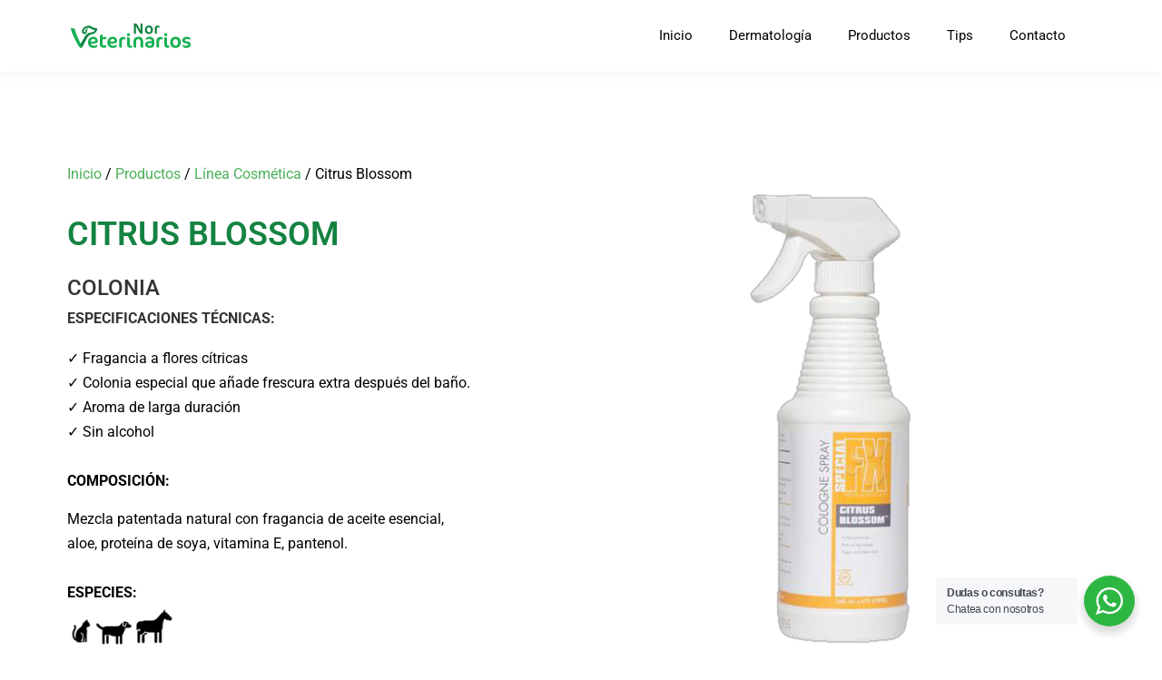

--- FILE ---
content_type: text/html; charset=UTF-8
request_url: https://norveterinarios.com/productos/citrus-blossom/
body_size: 18133
content:
<!doctype html>
<html lang="es">
<head>
	<meta charset="UTF-8">
	<meta name="viewport" content="width=device-width, initial-scale=1">
	<link rel="profile" href="https://gmpg.org/xfn/11">
	<title>Citrus Blossom &#8211; Nor Veterinarios</title>
<meta name='robots' content='max-image-preview:large' />
<link rel="alternate" type="application/rss+xml" title="Nor Veterinarios &raquo; Feed" href="https://norveterinarios.com/feed/" />
<link rel="alternate" type="application/rss+xml" title="Nor Veterinarios &raquo; Feed de los comentarios" href="https://norveterinarios.com/comments/feed/" />
<link rel="alternate" title="oEmbed (JSON)" type="application/json+oembed" href="https://norveterinarios.com/wp-json/oembed/1.0/embed?url=https%3A%2F%2Fnorveterinarios.com%2Fproductos%2Fcitrus-blossom%2F" />
<link rel="alternate" title="oEmbed (XML)" type="text/xml+oembed" href="https://norveterinarios.com/wp-json/oembed/1.0/embed?url=https%3A%2F%2Fnorveterinarios.com%2Fproductos%2Fcitrus-blossom%2F&#038;format=xml" />
<style id='wp-img-auto-sizes-contain-inline-css'>
img:is([sizes=auto i],[sizes^="auto," i]){contain-intrinsic-size:3000px 1500px}
/*# sourceURL=wp-img-auto-sizes-contain-inline-css */
</style>
<style id='wp-emoji-styles-inline-css'>

	img.wp-smiley, img.emoji {
		display: inline !important;
		border: none !important;
		box-shadow: none !important;
		height: 1em !important;
		width: 1em !important;
		margin: 0 0.07em !important;
		vertical-align: -0.1em !important;
		background: none !important;
		padding: 0 !important;
	}
/*# sourceURL=wp-emoji-styles-inline-css */
</style>
<link rel='stylesheet' id='wp-block-library-css' href='https://norveterinarios.com/wp-includes/css/dist/block-library/style.min.css?ver=6.9' media='all' />
<link rel='stylesheet' id='nta-css-popup-css' href='https://norveterinarios.com/wp-content/plugins/wp-whatsapp/assets/dist/css/style.css?ver=6.9' media='all' />
<style id='global-styles-inline-css'>
:root{--wp--preset--aspect-ratio--square: 1;--wp--preset--aspect-ratio--4-3: 4/3;--wp--preset--aspect-ratio--3-4: 3/4;--wp--preset--aspect-ratio--3-2: 3/2;--wp--preset--aspect-ratio--2-3: 2/3;--wp--preset--aspect-ratio--16-9: 16/9;--wp--preset--aspect-ratio--9-16: 9/16;--wp--preset--color--black: #000000;--wp--preset--color--cyan-bluish-gray: #abb8c3;--wp--preset--color--white: #ffffff;--wp--preset--color--pale-pink: #f78da7;--wp--preset--color--vivid-red: #cf2e2e;--wp--preset--color--luminous-vivid-orange: #ff6900;--wp--preset--color--luminous-vivid-amber: #fcb900;--wp--preset--color--light-green-cyan: #7bdcb5;--wp--preset--color--vivid-green-cyan: #00d084;--wp--preset--color--pale-cyan-blue: #8ed1fc;--wp--preset--color--vivid-cyan-blue: #0693e3;--wp--preset--color--vivid-purple: #9b51e0;--wp--preset--gradient--vivid-cyan-blue-to-vivid-purple: linear-gradient(135deg,rgb(6,147,227) 0%,rgb(155,81,224) 100%);--wp--preset--gradient--light-green-cyan-to-vivid-green-cyan: linear-gradient(135deg,rgb(122,220,180) 0%,rgb(0,208,130) 100%);--wp--preset--gradient--luminous-vivid-amber-to-luminous-vivid-orange: linear-gradient(135deg,rgb(252,185,0) 0%,rgb(255,105,0) 100%);--wp--preset--gradient--luminous-vivid-orange-to-vivid-red: linear-gradient(135deg,rgb(255,105,0) 0%,rgb(207,46,46) 100%);--wp--preset--gradient--very-light-gray-to-cyan-bluish-gray: linear-gradient(135deg,rgb(238,238,238) 0%,rgb(169,184,195) 100%);--wp--preset--gradient--cool-to-warm-spectrum: linear-gradient(135deg,rgb(74,234,220) 0%,rgb(151,120,209) 20%,rgb(207,42,186) 40%,rgb(238,44,130) 60%,rgb(251,105,98) 80%,rgb(254,248,76) 100%);--wp--preset--gradient--blush-light-purple: linear-gradient(135deg,rgb(255,206,236) 0%,rgb(152,150,240) 100%);--wp--preset--gradient--blush-bordeaux: linear-gradient(135deg,rgb(254,205,165) 0%,rgb(254,45,45) 50%,rgb(107,0,62) 100%);--wp--preset--gradient--luminous-dusk: linear-gradient(135deg,rgb(255,203,112) 0%,rgb(199,81,192) 50%,rgb(65,88,208) 100%);--wp--preset--gradient--pale-ocean: linear-gradient(135deg,rgb(255,245,203) 0%,rgb(182,227,212) 50%,rgb(51,167,181) 100%);--wp--preset--gradient--electric-grass: linear-gradient(135deg,rgb(202,248,128) 0%,rgb(113,206,126) 100%);--wp--preset--gradient--midnight: linear-gradient(135deg,rgb(2,3,129) 0%,rgb(40,116,252) 100%);--wp--preset--font-size--small: 13px;--wp--preset--font-size--medium: 20px;--wp--preset--font-size--large: 36px;--wp--preset--font-size--x-large: 42px;--wp--preset--spacing--20: 0.44rem;--wp--preset--spacing--30: 0.67rem;--wp--preset--spacing--40: 1rem;--wp--preset--spacing--50: 1.5rem;--wp--preset--spacing--60: 2.25rem;--wp--preset--spacing--70: 3.38rem;--wp--preset--spacing--80: 5.06rem;--wp--preset--shadow--natural: 6px 6px 9px rgba(0, 0, 0, 0.2);--wp--preset--shadow--deep: 12px 12px 50px rgba(0, 0, 0, 0.4);--wp--preset--shadow--sharp: 6px 6px 0px rgba(0, 0, 0, 0.2);--wp--preset--shadow--outlined: 6px 6px 0px -3px rgb(255, 255, 255), 6px 6px rgb(0, 0, 0);--wp--preset--shadow--crisp: 6px 6px 0px rgb(0, 0, 0);}:root { --wp--style--global--content-size: 800px;--wp--style--global--wide-size: 1200px; }:where(body) { margin: 0; }.wp-site-blocks > .alignleft { float: left; margin-right: 2em; }.wp-site-blocks > .alignright { float: right; margin-left: 2em; }.wp-site-blocks > .aligncenter { justify-content: center; margin-left: auto; margin-right: auto; }:where(.wp-site-blocks) > * { margin-block-start: 24px; margin-block-end: 0; }:where(.wp-site-blocks) > :first-child { margin-block-start: 0; }:where(.wp-site-blocks) > :last-child { margin-block-end: 0; }:root { --wp--style--block-gap: 24px; }:root :where(.is-layout-flow) > :first-child{margin-block-start: 0;}:root :where(.is-layout-flow) > :last-child{margin-block-end: 0;}:root :where(.is-layout-flow) > *{margin-block-start: 24px;margin-block-end: 0;}:root :where(.is-layout-constrained) > :first-child{margin-block-start: 0;}:root :where(.is-layout-constrained) > :last-child{margin-block-end: 0;}:root :where(.is-layout-constrained) > *{margin-block-start: 24px;margin-block-end: 0;}:root :where(.is-layout-flex){gap: 24px;}:root :where(.is-layout-grid){gap: 24px;}.is-layout-flow > .alignleft{float: left;margin-inline-start: 0;margin-inline-end: 2em;}.is-layout-flow > .alignright{float: right;margin-inline-start: 2em;margin-inline-end: 0;}.is-layout-flow > .aligncenter{margin-left: auto !important;margin-right: auto !important;}.is-layout-constrained > .alignleft{float: left;margin-inline-start: 0;margin-inline-end: 2em;}.is-layout-constrained > .alignright{float: right;margin-inline-start: 2em;margin-inline-end: 0;}.is-layout-constrained > .aligncenter{margin-left: auto !important;margin-right: auto !important;}.is-layout-constrained > :where(:not(.alignleft):not(.alignright):not(.alignfull)){max-width: var(--wp--style--global--content-size);margin-left: auto !important;margin-right: auto !important;}.is-layout-constrained > .alignwide{max-width: var(--wp--style--global--wide-size);}body .is-layout-flex{display: flex;}.is-layout-flex{flex-wrap: wrap;align-items: center;}.is-layout-flex > :is(*, div){margin: 0;}body .is-layout-grid{display: grid;}.is-layout-grid > :is(*, div){margin: 0;}body{padding-top: 0px;padding-right: 0px;padding-bottom: 0px;padding-left: 0px;}a:where(:not(.wp-element-button)){text-decoration: underline;}:root :where(.wp-element-button, .wp-block-button__link){background-color: #32373c;border-width: 0;color: #fff;font-family: inherit;font-size: inherit;font-style: inherit;font-weight: inherit;letter-spacing: inherit;line-height: inherit;padding-top: calc(0.667em + 2px);padding-right: calc(1.333em + 2px);padding-bottom: calc(0.667em + 2px);padding-left: calc(1.333em + 2px);text-decoration: none;text-transform: inherit;}.has-black-color{color: var(--wp--preset--color--black) !important;}.has-cyan-bluish-gray-color{color: var(--wp--preset--color--cyan-bluish-gray) !important;}.has-white-color{color: var(--wp--preset--color--white) !important;}.has-pale-pink-color{color: var(--wp--preset--color--pale-pink) !important;}.has-vivid-red-color{color: var(--wp--preset--color--vivid-red) !important;}.has-luminous-vivid-orange-color{color: var(--wp--preset--color--luminous-vivid-orange) !important;}.has-luminous-vivid-amber-color{color: var(--wp--preset--color--luminous-vivid-amber) !important;}.has-light-green-cyan-color{color: var(--wp--preset--color--light-green-cyan) !important;}.has-vivid-green-cyan-color{color: var(--wp--preset--color--vivid-green-cyan) !important;}.has-pale-cyan-blue-color{color: var(--wp--preset--color--pale-cyan-blue) !important;}.has-vivid-cyan-blue-color{color: var(--wp--preset--color--vivid-cyan-blue) !important;}.has-vivid-purple-color{color: var(--wp--preset--color--vivid-purple) !important;}.has-black-background-color{background-color: var(--wp--preset--color--black) !important;}.has-cyan-bluish-gray-background-color{background-color: var(--wp--preset--color--cyan-bluish-gray) !important;}.has-white-background-color{background-color: var(--wp--preset--color--white) !important;}.has-pale-pink-background-color{background-color: var(--wp--preset--color--pale-pink) !important;}.has-vivid-red-background-color{background-color: var(--wp--preset--color--vivid-red) !important;}.has-luminous-vivid-orange-background-color{background-color: var(--wp--preset--color--luminous-vivid-orange) !important;}.has-luminous-vivid-amber-background-color{background-color: var(--wp--preset--color--luminous-vivid-amber) !important;}.has-light-green-cyan-background-color{background-color: var(--wp--preset--color--light-green-cyan) !important;}.has-vivid-green-cyan-background-color{background-color: var(--wp--preset--color--vivid-green-cyan) !important;}.has-pale-cyan-blue-background-color{background-color: var(--wp--preset--color--pale-cyan-blue) !important;}.has-vivid-cyan-blue-background-color{background-color: var(--wp--preset--color--vivid-cyan-blue) !important;}.has-vivid-purple-background-color{background-color: var(--wp--preset--color--vivid-purple) !important;}.has-black-border-color{border-color: var(--wp--preset--color--black) !important;}.has-cyan-bluish-gray-border-color{border-color: var(--wp--preset--color--cyan-bluish-gray) !important;}.has-white-border-color{border-color: var(--wp--preset--color--white) !important;}.has-pale-pink-border-color{border-color: var(--wp--preset--color--pale-pink) !important;}.has-vivid-red-border-color{border-color: var(--wp--preset--color--vivid-red) !important;}.has-luminous-vivid-orange-border-color{border-color: var(--wp--preset--color--luminous-vivid-orange) !important;}.has-luminous-vivid-amber-border-color{border-color: var(--wp--preset--color--luminous-vivid-amber) !important;}.has-light-green-cyan-border-color{border-color: var(--wp--preset--color--light-green-cyan) !important;}.has-vivid-green-cyan-border-color{border-color: var(--wp--preset--color--vivid-green-cyan) !important;}.has-pale-cyan-blue-border-color{border-color: var(--wp--preset--color--pale-cyan-blue) !important;}.has-vivid-cyan-blue-border-color{border-color: var(--wp--preset--color--vivid-cyan-blue) !important;}.has-vivid-purple-border-color{border-color: var(--wp--preset--color--vivid-purple) !important;}.has-vivid-cyan-blue-to-vivid-purple-gradient-background{background: var(--wp--preset--gradient--vivid-cyan-blue-to-vivid-purple) !important;}.has-light-green-cyan-to-vivid-green-cyan-gradient-background{background: var(--wp--preset--gradient--light-green-cyan-to-vivid-green-cyan) !important;}.has-luminous-vivid-amber-to-luminous-vivid-orange-gradient-background{background: var(--wp--preset--gradient--luminous-vivid-amber-to-luminous-vivid-orange) !important;}.has-luminous-vivid-orange-to-vivid-red-gradient-background{background: var(--wp--preset--gradient--luminous-vivid-orange-to-vivid-red) !important;}.has-very-light-gray-to-cyan-bluish-gray-gradient-background{background: var(--wp--preset--gradient--very-light-gray-to-cyan-bluish-gray) !important;}.has-cool-to-warm-spectrum-gradient-background{background: var(--wp--preset--gradient--cool-to-warm-spectrum) !important;}.has-blush-light-purple-gradient-background{background: var(--wp--preset--gradient--blush-light-purple) !important;}.has-blush-bordeaux-gradient-background{background: var(--wp--preset--gradient--blush-bordeaux) !important;}.has-luminous-dusk-gradient-background{background: var(--wp--preset--gradient--luminous-dusk) !important;}.has-pale-ocean-gradient-background{background: var(--wp--preset--gradient--pale-ocean) !important;}.has-electric-grass-gradient-background{background: var(--wp--preset--gradient--electric-grass) !important;}.has-midnight-gradient-background{background: var(--wp--preset--gradient--midnight) !important;}.has-small-font-size{font-size: var(--wp--preset--font-size--small) !important;}.has-medium-font-size{font-size: var(--wp--preset--font-size--medium) !important;}.has-large-font-size{font-size: var(--wp--preset--font-size--large) !important;}.has-x-large-font-size{font-size: var(--wp--preset--font-size--x-large) !important;}
:root :where(.wp-block-pullquote){font-size: 1.5em;line-height: 1.6;}
/*# sourceURL=global-styles-inline-css */
</style>
<link rel='stylesheet' id='photoswipe-css' href='https://norveterinarios.com/wp-content/plugins/woocommerce/assets/css/photoswipe/photoswipe.min.css?ver=10.4.3' media='all' />
<link rel='stylesheet' id='photoswipe-default-skin-css' href='https://norveterinarios.com/wp-content/plugins/woocommerce/assets/css/photoswipe/default-skin/default-skin.min.css?ver=10.4.3' media='all' />
<link rel='stylesheet' id='woocommerce-layout-css' href='https://norveterinarios.com/wp-content/plugins/woocommerce/assets/css/woocommerce-layout.css?ver=10.4.3' media='all' />
<link rel='stylesheet' id='woocommerce-smallscreen-css' href='https://norveterinarios.com/wp-content/plugins/woocommerce/assets/css/woocommerce-smallscreen.css?ver=10.4.3' media='only screen and (max-width: 768px)' />
<link rel='stylesheet' id='woocommerce-general-css' href='https://norveterinarios.com/wp-content/plugins/woocommerce/assets/css/woocommerce.css?ver=10.4.3' media='all' />
<style id='woocommerce-inline-inline-css'>
.woocommerce form .form-row .required { visibility: visible; }
/*# sourceURL=woocommerce-inline-inline-css */
</style>
<link rel='stylesheet' id='hello-elementor-theme-style-css' href='https://norveterinarios.com/wp-content/themes/hello-elementor/assets/css/theme.css?ver=3.4.5' media='all' />
<link rel='stylesheet' id='hello-elementor-child-style-css' href='https://norveterinarios.com/wp-content/themes/nor-veterinarios/style.css?ver=1.0.0' media='all' />
<link rel='stylesheet' id='hello-elementor-css' href='https://norveterinarios.com/wp-content/themes/hello-elementor/assets/css/reset.css?ver=3.4.5' media='all' />
<link rel='stylesheet' id='hello-elementor-header-footer-css' href='https://norveterinarios.com/wp-content/themes/hello-elementor/assets/css/header-footer.css?ver=3.4.5' media='all' />
<link rel='stylesheet' id='elementor-frontend-css' href='https://norveterinarios.com/wp-content/plugins/elementor/assets/css/frontend.min.css?ver=3.34.2' media='all' />
<link rel='stylesheet' id='elementor-post-8-css' href='https://norveterinarios.com/wp-content/uploads/elementor/css/post-8.css?ver=1768944658' media='all' />
<link rel='stylesheet' id='widget-image-css' href='https://norveterinarios.com/wp-content/plugins/elementor/assets/css/widget-image.min.css?ver=3.34.2' media='all' />
<link rel='stylesheet' id='widget-nav-menu-css' href='https://norveterinarios.com/wp-content/plugins/pro-elements/assets/css/widget-nav-menu.min.css?ver=3.33.1' media='all' />
<link rel='stylesheet' id='e-sticky-css' href='https://norveterinarios.com/wp-content/plugins/pro-elements/assets/css/modules/sticky.min.css?ver=3.33.1' media='all' />
<link rel='stylesheet' id='widget-icon-list-css' href='https://norveterinarios.com/wp-content/plugins/elementor/assets/css/widget-icon-list.min.css?ver=3.34.2' media='all' />
<link rel='stylesheet' id='widget-heading-css' href='https://norveterinarios.com/wp-content/plugins/elementor/assets/css/widget-heading.min.css?ver=3.34.2' media='all' />
<link rel='stylesheet' id='e-animation-float-css' href='https://norveterinarios.com/wp-content/plugins/elementor/assets/lib/animations/styles/e-animation-float.min.css?ver=3.34.2' media='all' />
<link rel='stylesheet' id='widget-share-buttons-css' href='https://norveterinarios.com/wp-content/plugins/pro-elements/assets/css/widget-share-buttons.min.css?ver=3.33.1' media='all' />
<link rel='stylesheet' id='e-apple-webkit-css' href='https://norveterinarios.com/wp-content/plugins/elementor/assets/css/conditionals/apple-webkit.min.css?ver=3.34.2' media='all' />
<link rel='stylesheet' id='elementor-icons-shared-0-css' href='https://norveterinarios.com/wp-content/plugins/elementor/assets/lib/font-awesome/css/fontawesome.min.css?ver=5.15.3' media='all' />
<link rel='stylesheet' id='elementor-icons-fa-solid-css' href='https://norveterinarios.com/wp-content/plugins/elementor/assets/lib/font-awesome/css/solid.min.css?ver=5.15.3' media='all' />
<link rel='stylesheet' id='elementor-icons-fa-brands-css' href='https://norveterinarios.com/wp-content/plugins/elementor/assets/lib/font-awesome/css/brands.min.css?ver=5.15.3' media='all' />
<link rel='stylesheet' id='widget-woocommerce-products-css' href='https://norveterinarios.com/wp-content/plugins/pro-elements/assets/css/widget-woocommerce-products.min.css?ver=3.33.1' media='all' />
<link rel='stylesheet' id='elementor-icons-css' href='https://norveterinarios.com/wp-content/plugins/elementor/assets/lib/eicons/css/elementor-icons.min.css?ver=5.46.0' media='all' />
<link rel='stylesheet' id='elementor-post-27-css' href='https://norveterinarios.com/wp-content/uploads/elementor/css/post-27.css?ver=1768944658' media='all' />
<link rel='stylesheet' id='elementor-post-49-css' href='https://norveterinarios.com/wp-content/uploads/elementor/css/post-49.css?ver=1768944658' media='all' />
<link rel='stylesheet' id='elementor-post-344-css' href='https://norveterinarios.com/wp-content/uploads/elementor/css/post-344.css?ver=1768948958' media='all' />
<link rel='stylesheet' id='eael-general-css' href='https://norveterinarios.com/wp-content/plugins/essential-addons-for-elementor-lite/assets/front-end/css/view/general.min.css?ver=6.5.8' media='all' />
<link rel='stylesheet' id='elementor-gf-local-roboto-css' href='https://norveterinarios.com/wp-content/uploads/elementor/google-fonts/css/roboto.css?ver=1747663955' media='all' />
<script src="https://norveterinarios.com/wp-includes/js/jquery/jquery.min.js?ver=3.7.1" id="jquery-core-js"></script>
<script src="https://norveterinarios.com/wp-includes/js/jquery/jquery-migrate.min.js?ver=3.4.1" id="jquery-migrate-js"></script>
<script src="https://norveterinarios.com/wp-content/plugins/woocommerce/assets/js/jquery-blockui/jquery.blockUI.min.js?ver=2.7.0-wc.10.4.3" id="wc-jquery-blockui-js" defer data-wp-strategy="defer"></script>
<script id="wc-add-to-cart-js-extra">
var wc_add_to_cart_params = {"ajax_url":"/wp-admin/admin-ajax.php","wc_ajax_url":"/?wc-ajax=%%endpoint%%","i18n_view_cart":"Ver carrito","cart_url":"https://norveterinarios.com/cart/","is_cart":"","cart_redirect_after_add":"no"};
//# sourceURL=wc-add-to-cart-js-extra
</script>
<script src="https://norveterinarios.com/wp-content/plugins/woocommerce/assets/js/frontend/add-to-cart.min.js?ver=10.4.3" id="wc-add-to-cart-js" defer data-wp-strategy="defer"></script>
<script src="https://norveterinarios.com/wp-content/plugins/woocommerce/assets/js/zoom/jquery.zoom.min.js?ver=1.7.21-wc.10.4.3" id="wc-zoom-js" defer data-wp-strategy="defer"></script>
<script src="https://norveterinarios.com/wp-content/plugins/woocommerce/assets/js/flexslider/jquery.flexslider.min.js?ver=2.7.2-wc.10.4.3" id="wc-flexslider-js" defer data-wp-strategy="defer"></script>
<script src="https://norveterinarios.com/wp-content/plugins/woocommerce/assets/js/photoswipe/photoswipe.min.js?ver=4.1.1-wc.10.4.3" id="wc-photoswipe-js" defer data-wp-strategy="defer"></script>
<script src="https://norveterinarios.com/wp-content/plugins/woocommerce/assets/js/photoswipe/photoswipe-ui-default.min.js?ver=4.1.1-wc.10.4.3" id="wc-photoswipe-ui-default-js" defer data-wp-strategy="defer"></script>
<script id="wc-single-product-js-extra">
var wc_single_product_params = {"i18n_required_rating_text":"Por favor elige una puntuaci\u00f3n","i18n_rating_options":["1 de 5 estrellas","2 de 5 estrellas","3 de 5 estrellas","4 de 5 estrellas","5 de 5 estrellas"],"i18n_product_gallery_trigger_text":"Ver galer\u00eda de im\u00e1genes a pantalla completa","review_rating_required":"yes","flexslider":{"rtl":false,"animation":"slide","smoothHeight":true,"directionNav":false,"controlNav":"thumbnails","slideshow":false,"animationSpeed":500,"animationLoop":false,"allowOneSlide":false},"zoom_enabled":"1","zoom_options":[],"photoswipe_enabled":"1","photoswipe_options":{"shareEl":false,"closeOnScroll":false,"history":false,"hideAnimationDuration":0,"showAnimationDuration":0},"flexslider_enabled":"1"};
//# sourceURL=wc-single-product-js-extra
</script>
<script src="https://norveterinarios.com/wp-content/plugins/woocommerce/assets/js/frontend/single-product.min.js?ver=10.4.3" id="wc-single-product-js" defer data-wp-strategy="defer"></script>
<script src="https://norveterinarios.com/wp-content/plugins/woocommerce/assets/js/js-cookie/js.cookie.min.js?ver=2.1.4-wc.10.4.3" id="wc-js-cookie-js" defer data-wp-strategy="defer"></script>
<script id="woocommerce-js-extra">
var woocommerce_params = {"ajax_url":"/wp-admin/admin-ajax.php","wc_ajax_url":"/?wc-ajax=%%endpoint%%","i18n_password_show":"Mostrar contrase\u00f1a","i18n_password_hide":"Ocultar contrase\u00f1a"};
//# sourceURL=woocommerce-js-extra
</script>
<script src="https://norveterinarios.com/wp-content/plugins/woocommerce/assets/js/frontend/woocommerce.min.js?ver=10.4.3" id="woocommerce-js" defer data-wp-strategy="defer"></script>
<link rel="https://api.w.org/" href="https://norveterinarios.com/wp-json/" /><link rel="alternate" title="JSON" type="application/json" href="https://norveterinarios.com/wp-json/wp/v2/product/338" /><link rel="EditURI" type="application/rsd+xml" title="RSD" href="https://norveterinarios.com/xmlrpc.php?rsd" />
<meta name="generator" content="WordPress 6.9" />
<meta name="generator" content="WooCommerce 10.4.3" />
<link rel="canonical" href="https://norveterinarios.com/productos/citrus-blossom/" />
<link rel='shortlink' href='https://norveterinarios.com/?p=338' />
<meta name="description" content="COLONIA
ESPECIFICACIONES TÉCNICAS:





✓ Fragancia a flores cítricas
✓ Colonia especial que añade frescura extra después del baño.
✓ Aroma de larga duración
✓ Sin alcohol

COMPOSICIÓN:

Mezcla patentada natural con fragancia de aceite esencial,
aloe, proteína de soya, vitamina E, pantenol.

ESPECIES:


PRESENTACIÓN: Frasco de 473 ml.">
	<noscript><style>.woocommerce-product-gallery{ opacity: 1 !important; }</style></noscript>
				<style>
				.e-con.e-parent:nth-of-type(n+4):not(.e-lazyloaded):not(.e-no-lazyload),
				.e-con.e-parent:nth-of-type(n+4):not(.e-lazyloaded):not(.e-no-lazyload) * {
					background-image: none !important;
				}
				@media screen and (max-height: 1024px) {
					.e-con.e-parent:nth-of-type(n+3):not(.e-lazyloaded):not(.e-no-lazyload),
					.e-con.e-parent:nth-of-type(n+3):not(.e-lazyloaded):not(.e-no-lazyload) * {
						background-image: none !important;
					}
				}
				@media screen and (max-height: 640px) {
					.e-con.e-parent:nth-of-type(n+2):not(.e-lazyloaded):not(.e-no-lazyload),
					.e-con.e-parent:nth-of-type(n+2):not(.e-lazyloaded):not(.e-no-lazyload) * {
						background-image: none !important;
					}
				}
			</style>
			<link rel="icon" href="https://norveterinarios.com/wp-content/uploads/favicon-100x100.png" sizes="32x32" />
<link rel="icon" href="https://norveterinarios.com/wp-content/uploads/favicon.png" sizes="192x192" />
<link rel="apple-touch-icon" href="https://norveterinarios.com/wp-content/uploads/favicon.png" />
<meta name="msapplication-TileImage" content="https://norveterinarios.com/wp-content/uploads/favicon.png" />
</head>
<body class="wp-singular product-template-default single single-product postid-338 wp-custom-logo wp-embed-responsive wp-theme-hello-elementor wp-child-theme-nor-veterinarios theme-hello-elementor woocommerce woocommerce-page woocommerce-no-js hello-elementor-default elementor-default elementor-template-full-width elementor-kit-8 elementor-page-344">


<a class="skip-link screen-reader-text" href="#content">Ir al contenido</a>

		<header data-elementor-type="header" data-elementor-id="27" class="elementor elementor-27 elementor-location-header" data-elementor-post-type="elementor_library">
					<section class="elementor-section elementor-top-section elementor-element elementor-element-856cbc7 elementor-section-content-middle elementor-section-boxed elementor-section-height-default elementor-section-height-default" data-id="856cbc7" data-element_type="section" data-settings="{&quot;sticky&quot;:&quot;top&quot;,&quot;sticky_effects_offset&quot;:50,&quot;background_background&quot;:&quot;classic&quot;,&quot;sticky_on&quot;:[&quot;desktop&quot;,&quot;tablet&quot;,&quot;mobile&quot;],&quot;sticky_offset&quot;:0,&quot;sticky_anchor_link_offset&quot;:0}">
						<div class="elementor-container elementor-column-gap-default">
					<div class="elementor-column elementor-col-50 elementor-top-column elementor-element elementor-element-36d6726" data-id="36d6726" data-element_type="column">
			<div class="elementor-widget-wrap elementor-element-populated">
						<div class="elementor-element elementor-element-af7e825 logo elementor-widget elementor-widget-theme-site-logo elementor-widget-image" data-id="af7e825" data-element_type="widget" data-widget_type="theme-site-logo.default">
				<div class="elementor-widget-container">
											<a href="https://norveterinarios.com">
			<img fetchpriority="high" width="615" height="128" src="https://norveterinarios.com/wp-content/uploads/logo-nor.svg" class="attachment-full size-full wp-image-30" alt="Nor Veterinarios" />				</a>
											</div>
				</div>
					</div>
		</div>
				<div class="elementor-column elementor-col-50 elementor-top-column elementor-element elementor-element-09f03d8" data-id="09f03d8" data-element_type="column">
			<div class="elementor-widget-wrap elementor-element-populated">
						<div class="elementor-element elementor-element-9ecb6b3 elementor-nav-menu__align-end elementor-nav-menu--stretch elementor-nav-menu__text-align-center elementor-nav-menu--dropdown-tablet elementor-nav-menu--toggle elementor-nav-menu--burger elementor-widget elementor-widget-nav-menu" data-id="9ecb6b3" data-element_type="widget" data-settings="{&quot;full_width&quot;:&quot;stretch&quot;,&quot;layout&quot;:&quot;horizontal&quot;,&quot;submenu_icon&quot;:{&quot;value&quot;:&quot;&lt;i class=\&quot;fas fa-caret-down\&quot; aria-hidden=\&quot;true\&quot;&gt;&lt;\/i&gt;&quot;,&quot;library&quot;:&quot;fa-solid&quot;},&quot;toggle&quot;:&quot;burger&quot;}" data-widget_type="nav-menu.default">
				<div class="elementor-widget-container">
								<nav aria-label="Menu" class="elementor-nav-menu--main elementor-nav-menu__container elementor-nav-menu--layout-horizontal e--pointer-underline e--animation-fade">
				<ul id="menu-1-9ecb6b3" class="elementor-nav-menu"><li class="menu-item menu-item-type-post_type menu-item-object-page menu-item-home menu-item-34"><a href="https://norveterinarios.com/" class="elementor-item">Inicio</a></li>
<li class="menu-item menu-item-type-custom menu-item-object-custom menu-item-home menu-item-577"><a href="https://norveterinarios.com/#dermatologia" class="elementor-item elementor-item-anchor">Dermatología</a></li>
<li class="menu-item menu-item-type-post_type menu-item-object-page current_page_parent menu-item-239"><a href="https://norveterinarios.com/productos/" class="elementor-item">Productos</a></li>
<li class="menu-item menu-item-type-custom menu-item-object-custom menu-item-home menu-item-578"><a href="https://norveterinarios.com/#tips" class="elementor-item elementor-item-anchor">Tips</a></li>
<li class="menu-item menu-item-type-custom menu-item-object-custom menu-item-home menu-item-38"><a href="https://norveterinarios.com/#contacto" class="elementor-item elementor-item-anchor">Contacto</a></li>
</ul>			</nav>
					<div class="elementor-menu-toggle" role="button" tabindex="0" aria-label="Menu Toggle" aria-expanded="false">
			<i aria-hidden="true" role="presentation" class="elementor-menu-toggle__icon--open eicon-menu-bar"></i><i aria-hidden="true" role="presentation" class="elementor-menu-toggle__icon--close eicon-close"></i>		</div>
					<nav class="elementor-nav-menu--dropdown elementor-nav-menu__container" aria-hidden="true">
				<ul id="menu-2-9ecb6b3" class="elementor-nav-menu"><li class="menu-item menu-item-type-post_type menu-item-object-page menu-item-home menu-item-34"><a href="https://norveterinarios.com/" class="elementor-item" tabindex="-1">Inicio</a></li>
<li class="menu-item menu-item-type-custom menu-item-object-custom menu-item-home menu-item-577"><a href="https://norveterinarios.com/#dermatologia" class="elementor-item elementor-item-anchor" tabindex="-1">Dermatología</a></li>
<li class="menu-item menu-item-type-post_type menu-item-object-page current_page_parent menu-item-239"><a href="https://norveterinarios.com/productos/" class="elementor-item" tabindex="-1">Productos</a></li>
<li class="menu-item menu-item-type-custom menu-item-object-custom menu-item-home menu-item-578"><a href="https://norveterinarios.com/#tips" class="elementor-item elementor-item-anchor" tabindex="-1">Tips</a></li>
<li class="menu-item menu-item-type-custom menu-item-object-custom menu-item-home menu-item-38"><a href="https://norveterinarios.com/#contacto" class="elementor-item elementor-item-anchor" tabindex="-1">Contacto</a></li>
</ul>			</nav>
						</div>
				</div>
					</div>
		</div>
					</div>
		</section>
				</header>
		<div class="woocommerce-notices-wrapper"></div>		<div data-elementor-type="product" data-elementor-id="344" class="elementor elementor-344 elementor-location-single post-338 product type-product status-publish has-post-thumbnail product_cat-linea-cosmetica first instock shipping-taxable product-type-simple product" data-elementor-post-type="elementor_library">
					<section class="elementor-section elementor-top-section elementor-element elementor-element-190d080 elementor-reverse-mobile elementor-section-boxed elementor-section-height-default elementor-section-height-default" data-id="190d080" data-element_type="section">
						<div class="elementor-container elementor-column-gap-default">
					<div class="elementor-column elementor-col-50 elementor-top-column elementor-element elementor-element-763a9b6" data-id="763a9b6" data-element_type="column">
			<div class="elementor-widget-wrap elementor-element-populated">
						<div class="elementor-element elementor-element-6425684b elementor-widget elementor-widget-woocommerce-breadcrumb" data-id="6425684b" data-element_type="widget" data-widget_type="woocommerce-breadcrumb.default">
				<div class="elementor-widget-container">
					<nav class="woocommerce-breadcrumb" aria-label="Breadcrumb"><a href="https://norveterinarios.com">Inicio</a>&nbsp;&#47;&nbsp;<a href="https://norveterinarios.com/productos/">Productos</a>&nbsp;&#47;&nbsp;<a href="https://norveterinarios.com/categoria/linea-cosmetica/">Línea Cosmética</a>&nbsp;&#47;&nbsp;Citrus Blossom</nav>				</div>
				</div>
				<div class="elementor-element elementor-element-7f6a8aba elementor-widget elementor-widget-woocommerce-product-title elementor-page-title elementor-widget-heading" data-id="7f6a8aba" data-element_type="widget" data-widget_type="woocommerce-product-title.default">
				<div class="elementor-widget-container">
					<h1 class="product_title entry-title elementor-heading-title elementor-size-default">Citrus Blossom</h1>				</div>
				</div>
				<div class="elementor-element elementor-element-20c49998 elementor-widget elementor-widget-woocommerce-product-short-description" data-id="20c49998" data-element_type="widget" data-widget_type="woocommerce-product-short-description.default">
				<div class="elementor-widget-container">
					<div class="woocommerce-product-details__short-description">
	<div class="elementor-element elementor-element-b7e5281 elementor-widget elementor-widget-heading" data-id="b7e5281" data-element_type="widget" data-widget_type="heading.default">
<div class="elementor-widget-container">
<div class="elementor-element elementor-element-9b622e7 elementor-widget elementor-widget-heading" data-id="9b622e7" data-element_type="widget" data-widget_type="heading.default">
<div class="elementor-widget-container">
<div class="elementor-element elementor-element-59eb7eb elementor-widget elementor-widget-heading" data-id="59eb7eb" data-element_type="widget" data-widget_type="heading.default">
<div class="elementor-widget-container">
<div class="elementor-element elementor-element-59eb7eb elementor-widget elementor-widget-heading" data-id="59eb7eb" data-element_type="widget" data-widget_type="heading.default">
<div class="elementor-widget-container">
<h4 class="elementor-heading-title elementor-size-default">COLONIA</h4>
<h2 class="elementor-heading-title elementor-size-default"><strong style="font-size: 16px;">ESPECIFICACIONES TÉCNICAS:</strong></h2>
</div>
</div>
<div class="elementor-element elementor-element-bdb28b3 elementor-widget elementor-widget-text-editor" data-id="bdb28b3" data-element_type="widget" data-widget_type="text-editor.default">
<div class="elementor-widget-container">
<p>✓ Fragancia a flores cítricas<br />
✓ Colonia especial que añade frescura extra después del baño.<br />
✓ Aroma de larga duración<br />
✓ Sin alcohol<br />
<strong><br />
COMPOSICIÓN:</strong></p>
<p>Mezcla patentada natural con fragancia de aceite esencial,<br />
aloe, proteína de soya, vitamina E, pantenol.<br />
<strong><br />
ESPECIES:<br />
</strong><strong><img class="alignnone wp-image-301" src="https://norveterinarios.com/wp-content/uploads/perro-gato-caballo.png" alt="" width="119" height="53" /><br />
</strong><br />
<strong>PRESENTACIÓN:</strong> Frasco de 473 ml.</p>
</div>
</div>
</div>
</div>
</div>
</div>
</div>
</div>
</div>
				</div>
				</div>
				<div class="elementor-element elementor-element-d1a4221 elementor-widget__width-auto elementor-widget elementor-widget-button" data-id="d1a4221" data-element_type="widget" data-widget_type="button.default">
				<div class="elementor-widget-container">
									<div class="elementor-button-wrapper">
					<a class="elementor-button elementor-button-link elementor-size-sm elementor-animation-float" href="https://norveterinarios.com/productos/">
						<span class="elementor-button-content-wrapper">
						<span class="elementor-button-icon">
				<svg xmlns:serif="http://www.serif.com/" xmlns="http://www.w3.org/2000/svg" xmlns:xlink="http://www.w3.org/1999/xlink" id="Layer_1" x="0px" y="0px" viewBox="0 0 679.5 511.6" xml:space="preserve"><path fill-rule="evenodd" clip-rule="evenodd" d="M116.2,225.4l563.2-0.1v60.8H116.1l225.4,225.4l-86-0.1L0,255.8l0-0.1L255.6,0.1 l86-0.1L116.2,225.4L116.2,225.4z"></path></svg>			</span>
									<span class="elementor-button-text">Regresar</span>
					</span>
					</a>
				</div>
								</div>
				</div>
				<div class="elementor-element elementor-element-dbf2975 elementor-widget__width-auto elementor-widget elementor-widget-button" data-id="dbf2975" data-element_type="widget" data-widget_type="button.default">
				<div class="elementor-widget-container">
									<div class="elementor-button-wrapper">
					<a class="elementor-button elementor-button-link elementor-size-sm elementor-animation-float" href="https://api.whatsapp.com/send/?phone=51979055184&#038;text=Hola,%20quiero%20m%C3%A1s%20informaci%C3%B3n...">
						<span class="elementor-button-content-wrapper">
						<span class="elementor-button-icon">
				<svg xmlns="http://www.w3.org/2000/svg" xmlns:xlink="http://www.w3.org/1999/xlink" id="Layer_1" x="0px" y="0px" viewBox="0 0 24 24" xml:space="preserve"><path d="M0.1,24l1.7-6.2c-1-1.8-1.6-3.8-1.6-5.9C0.2,5.3,5.5,0,12,0c3.2,0,6.2,1.2,8.4,3.5c2.2,2.2,3.5,5.2,3.5,8.4 c0,6.6-5.3,11.9-11.9,11.9c-2,0-4-0.5-5.7-1.4C6.4,22.3,0.1,24,0.1,24z M6.7,20.2c1.7,1,3.3,1.6,5.4,1.6c5.4,0,9.9-4.4,9.9-9.9 c0-5.5-4.4-9.9-9.9-9.9c-5.5,0-9.9,4.4-9.9,9.9c0,2.2,0.7,3.9,1.7,5.6l-1,3.6C2.9,21.2,6.7,20.2,6.7,20.2z M18,14.7 c-0.1-0.1-0.3-0.2-0.6-0.3c-0.3-0.1-1.8-0.9-2-1c-0.3-0.1-0.5-0.1-0.7,0.1c-0.2,0.3-0.8,1-0.9,1.2s-0.3,0.2-0.6,0.1 c-0.3-0.1-1.3-0.5-2.4-1.5c-0.9-0.8-1.5-1.8-1.7-2.1c-0.2-0.3,0-0.5,0.1-0.6c0.1-0.1,0.3-0.3,0.4-0.5C9.9,10,9.9,9.8,10,9.6 c0.1-0.2,0.1-0.4,0-0.5C9.9,9,9.3,7.5,9.1,6.9C8.8,6.3,8.6,6.4,8.4,6.4l-0.6,0C7.6,6.4,7.3,6.5,7,6.8s-1,1-1,2.5s1.1,2.9,1.2,3.1 c0.1,0.2,2.1,3.2,5.1,4.5c0.7,0.3,1.3,0.5,1.7,0.6c0.7,0.2,1.4,0.2,1.9,0.1c0.6-0.1,1.8-0.7,2-1.4C18.1,15.4,18.1,14.9,18,14.7z"></path></svg>			</span>
									<span class="elementor-button-text">Haz tu pedido</span>
					</span>
					</a>
				</div>
								</div>
				</div>
					</div>
		</div>
				<div class="elementor-column elementor-col-50 elementor-top-column elementor-element elementor-element-4d413b0" data-id="4d413b0" data-element_type="column">
			<div class="elementor-widget-wrap elementor-element-populated">
						<div class="elementor-element elementor-element-ace60fc elementor-widget elementor-widget-image" data-id="ace60fc" data-element_type="widget" data-widget_type="image.default">
				<div class="elementor-widget-container">
															<img width="250" height="500" src="https://norveterinarios.com/wp-content/uploads/citrus-blossom.png" class="attachment-full size-full wp-image-312" alt="Citrus Blossom" srcset="https://norveterinarios.com/wp-content/uploads/citrus-blossom.png 250w, https://norveterinarios.com/wp-content/uploads/citrus-blossom-150x300.png 150w" sizes="(max-width: 250px) 100vw, 250px" />															</div>
				</div>
				<section class="elementor-section elementor-inner-section elementor-element elementor-element-1d16ab5 elementor-section-content-middle elementor-section-boxed elementor-section-height-default elementor-section-height-default" data-id="1d16ab5" data-element_type="section">
						<div class="elementor-container elementor-column-gap-default">
					<div class="elementor-column elementor-col-100 elementor-inner-column elementor-element elementor-element-9bab00e" data-id="9bab00e" data-element_type="column">
			<div class="elementor-widget-wrap elementor-element-populated">
						<div class="elementor-element elementor-element-3950124 elementor-widget__width-auto elementor-widget elementor-widget-text-editor" data-id="3950124" data-element_type="widget" data-widget_type="text-editor.default">
				<div class="elementor-widget-container">
									<p>Compártelo:</p>								</div>
				</div>
				<div class="elementor-element elementor-element-837903f elementor-share-buttons--view-icon elementor-widget__width-auto elementor-share-buttons--skin-gradient elementor-share-buttons--shape-square elementor-grid-0 elementor-share-buttons--color-official elementor-widget elementor-widget-share-buttons" data-id="837903f" data-element_type="widget" data-widget_type="share-buttons.default">
				<div class="elementor-widget-container">
							<div class="elementor-grid" role="list">
								<div class="elementor-grid-item" role="listitem">
						<div class="elementor-share-btn elementor-share-btn_facebook" role="button" tabindex="0" aria-label="Share on facebook">
															<span class="elementor-share-btn__icon">
								<i class="fab fa-facebook" aria-hidden="true"></i>							</span>
																				</div>
					</div>
									<div class="elementor-grid-item" role="listitem">
						<div class="elementor-share-btn elementor-share-btn_whatsapp" role="button" tabindex="0" aria-label="Share on whatsapp">
															<span class="elementor-share-btn__icon">
								<i class="fab fa-whatsapp" aria-hidden="true"></i>							</span>
																				</div>
					</div>
									<div class="elementor-grid-item" role="listitem">
						<div class="elementor-share-btn elementor-share-btn_email" role="button" tabindex="0" aria-label="Share on email">
															<span class="elementor-share-btn__icon">
								<i class="fas fa-envelope" aria-hidden="true"></i>							</span>
																				</div>
					</div>
									<div class="elementor-grid-item" role="listitem">
						<div class="elementor-share-btn elementor-share-btn_linkedin" role="button" tabindex="0" aria-label="Share on linkedin">
															<span class="elementor-share-btn__icon">
								<i class="fab fa-linkedin" aria-hidden="true"></i>							</span>
																				</div>
					</div>
						</div>
						</div>
				</div>
					</div>
		</div>
					</div>
		</section>
					</div>
		</div>
					</div>
		</section>
				<section class="elementor-section elementor-top-section elementor-element elementor-element-23bb60af elementor-section-boxed elementor-section-height-default elementor-section-height-default" data-id="23bb60af" data-element_type="section" data-settings="{&quot;background_background&quot;:&quot;classic&quot;}">
						<div class="elementor-container elementor-column-gap-extended">
					<div class="elementor-column elementor-col-100 elementor-top-column elementor-element elementor-element-1fad1b94" data-id="1fad1b94" data-element_type="column">
			<div class="elementor-widget-wrap elementor-element-populated">
						<div class="elementor-element elementor-element-30a67dd elementor-grid-5 elementor-grid-tablet-4 elementor-product-loop-item--align-center elementor-grid-mobile-2 elementor-products-grid elementor-wc-products show-heading-yes elementor-widget elementor-widget-woocommerce-product-related" data-id="30a67dd" data-element_type="widget" data-widget_type="woocommerce-product-related.default">
				<div class="elementor-widget-container">
					
	<section class="related products">

					<h2>Productos relacionados</h2>
				<ul class="products elementor-grid columns-4">

			
					<li class="product type-product post-333 status-publish first instock product_cat-linea-cosmetica has-post-thumbnail shipping-taxable product-type-simple">
	<a href="https://norveterinarios.com/productos/platinum-plum/" class="woocommerce-LoopProduct-link woocommerce-loop-product__link"><img loading="lazy" width="250" height="499" src="https://norveterinarios.com/wp-content/uploads/platinum-plum.png" class="attachment-woocommerce_thumbnail size-woocommerce_thumbnail" alt="Platinum Plum" decoding="async" srcset="https://norveterinarios.com/wp-content/uploads/platinum-plum.png 250w, https://norveterinarios.com/wp-content/uploads/platinum-plum-150x300.png 150w" sizes="(max-width: 250px) 100vw, 250px" /><h2 class="woocommerce-loop-product__title">Platinum Plum</h2>
</a><a href="https://norveterinarios.com/productos/platinum-plum/" aria-describedby="woocommerce_loop_add_to_cart_link_describedby_333" data-quantity="1" class="button product_type_simple" data-product_id="333" data-product_sku="" aria-label="Lee más sobre &ldquo;Platinum Plum&rdquo;" rel="nofollow" data-success_message="">Leer más</a>	<span id="woocommerce_loop_add_to_cart_link_describedby_333" class="screen-reader-text">
			</span>
</li>

			
					<li class="product type-product post-331 status-publish instock product_cat-linea-cosmetica has-post-thumbnail shipping-taxable product-type-simple">
	<a href="https://norveterinarios.com/productos/hypo-remedy/" class="woocommerce-LoopProduct-link woocommerce-loop-product__link"><img loading="lazy" width="250" height="500" src="https://norveterinarios.com/wp-content/uploads/hypo-remedy.png" class="attachment-woocommerce_thumbnail size-woocommerce_thumbnail" alt="Hypo Remedy" decoding="async" srcset="https://norveterinarios.com/wp-content/uploads/hypo-remedy.png 250w, https://norveterinarios.com/wp-content/uploads/hypo-remedy-150x300.png 150w" sizes="(max-width: 250px) 100vw, 250px" /><h2 class="woocommerce-loop-product__title">Hypo Remedy</h2>
</a><a href="https://norveterinarios.com/productos/hypo-remedy/" aria-describedby="woocommerce_loop_add_to_cart_link_describedby_331" data-quantity="1" class="button product_type_simple" data-product_id="331" data-product_sku="" aria-label="Lee más sobre &ldquo;Hypo Remedy&rdquo;" rel="nofollow" data-success_message="">Leer más</a>	<span id="woocommerce_loop_add_to_cart_link_describedby_331" class="screen-reader-text">
			</span>
</li>

			
					<li class="product type-product post-330 status-publish instock product_cat-linea-cosmetica has-post-thumbnail shipping-taxable product-type-simple">
	<a href="https://norveterinarios.com/productos/great-white/" class="woocommerce-LoopProduct-link woocommerce-loop-product__link"><img loading="lazy" width="250" height="500" src="https://norveterinarios.com/wp-content/uploads/great-white.png" class="attachment-woocommerce_thumbnail size-woocommerce_thumbnail" alt="Great White Shampoo" decoding="async" srcset="https://norveterinarios.com/wp-content/uploads/great-white.png 250w, https://norveterinarios.com/wp-content/uploads/great-white-150x300.png 150w" sizes="(max-width: 250px) 100vw, 250px" /><h2 class="woocommerce-loop-product__title">Great White</h2>
</a><a href="https://norveterinarios.com/productos/great-white/" aria-describedby="woocommerce_loop_add_to_cart_link_describedby_330" data-quantity="1" class="button product_type_simple" data-product_id="330" data-product_sku="" aria-label="Lee más sobre &ldquo;Great White&rdquo;" rel="nofollow" data-success_message="">Leer más</a>	<span id="woocommerce_loop_add_to_cart_link_describedby_330" class="screen-reader-text">
			</span>
</li>

			
					<li class="product type-product post-321 status-publish last instock product_cat-linea-cosmetica has-post-thumbnail shipping-taxable product-type-simple">
	<a href="https://norveterinarios.com/productos/deep-clean/" class="woocommerce-LoopProduct-link woocommerce-loop-product__link"><img loading="lazy" width="250" height="500" src="https://norveterinarios.com/wp-content/uploads/deep-clean.png" class="attachment-woocommerce_thumbnail size-woocommerce_thumbnail" alt="Deep Clean" decoding="async" srcset="https://norveterinarios.com/wp-content/uploads/deep-clean.png 250w, https://norveterinarios.com/wp-content/uploads/deep-clean-150x300.png 150w" sizes="(max-width: 250px) 100vw, 250px" /><h2 class="woocommerce-loop-product__title">Deep Clean</h2>
</a><a href="https://norveterinarios.com/productos/deep-clean/" aria-describedby="woocommerce_loop_add_to_cart_link_describedby_321" data-quantity="1" class="button product_type_simple" data-product_id="321" data-product_sku="" aria-label="Lee más sobre &ldquo;Deep Clean&rdquo;" rel="nofollow" data-success_message="">Leer más</a>	<span id="woocommerce_loop_add_to_cart_link_describedby_321" class="screen-reader-text">
			</span>
</li>

			
					<li class="product type-product post-300 status-publish first instock product_cat-linea-cosmetica has-post-thumbnail shipping-taxable product-type-simple">
	<a href="https://norveterinarios.com/productos/color-fixation/" class="woocommerce-LoopProduct-link woocommerce-loop-product__link"><img loading="lazy" width="250" height="500" src="https://norveterinarios.com/wp-content/uploads/color-fixation.png" class="attachment-woocommerce_thumbnail size-woocommerce_thumbnail" alt="Color Fixation" decoding="async" srcset="https://norveterinarios.com/wp-content/uploads/color-fixation.png 250w, https://norveterinarios.com/wp-content/uploads/color-fixation-150x300.png 150w" sizes="(max-width: 250px) 100vw, 250px" /><h2 class="woocommerce-loop-product__title">Color Fixation</h2>
</a><a href="https://norveterinarios.com/productos/color-fixation/" aria-describedby="woocommerce_loop_add_to_cart_link_describedby_300" data-quantity="1" class="button product_type_simple" data-product_id="300" data-product_sku="" aria-label="Lee más sobre &ldquo;Color Fixation&rdquo;" rel="nofollow" data-success_message="">Leer más</a>	<span id="woocommerce_loop_add_to_cart_link_describedby_300" class="screen-reader-text">
			</span>
</li>

			
		</ul>

	</section>
					</div>
				</div>
					</div>
		</div>
					</div>
		</section>
				</div>
				<footer data-elementor-type="footer" data-elementor-id="49" class="elementor elementor-49 elementor-location-footer" data-elementor-post-type="elementor_library">
					<section class="elementor-section elementor-top-section elementor-element elementor-element-b4e2e07 elementor-section-boxed elementor-section-height-default elementor-section-height-default" data-id="b4e2e07" data-element_type="section">
						<div class="elementor-container elementor-column-gap-default">
					<div class="elementor-column elementor-col-25 elementor-top-column elementor-element elementor-element-d0cd005" data-id="d0cd005" data-element_type="column">
			<div class="elementor-widget-wrap elementor-element-populated">
						<div class="elementor-element elementor-element-9d9f751 elementor-widget elementor-widget-theme-site-logo elementor-widget-image" data-id="9d9f751" data-element_type="widget" data-widget_type="theme-site-logo.default">
				<div class="elementor-widget-container">
											<a href="https://norveterinarios.com">
			<img fetchpriority="high" width="615" height="128" src="https://norveterinarios.com/wp-content/uploads/logo-nor.svg" class="attachment-full size-full wp-image-30" alt="Nor Veterinarios" />				</a>
											</div>
				</div>
					</div>
		</div>
				<div class="elementor-column elementor-col-25 elementor-top-column elementor-element elementor-element-ebc5702" data-id="ebc5702" data-element_type="column">
			<div class="elementor-widget-wrap elementor-element-populated">
						<div class="elementor-element elementor-element-e35e12d elementor-nav-menu--dropdown-none elementor-widget elementor-widget-nav-menu" data-id="e35e12d" data-element_type="widget" data-settings="{&quot;layout&quot;:&quot;vertical&quot;,&quot;submenu_icon&quot;:{&quot;value&quot;:&quot;&lt;i class=\&quot;fas fa-caret-down\&quot; aria-hidden=\&quot;true\&quot;&gt;&lt;\/i&gt;&quot;,&quot;library&quot;:&quot;fa-solid&quot;}}" data-widget_type="nav-menu.default">
				<div class="elementor-widget-container">
								<nav aria-label="Menu" class="elementor-nav-menu--main elementor-nav-menu__container elementor-nav-menu--layout-vertical e--pointer-underline e--animation-fade">
				<ul id="menu-1-e35e12d" class="elementor-nav-menu sm-vertical"><li class="menu-item menu-item-type-post_type menu-item-object-page menu-item-home menu-item-34"><a href="https://norveterinarios.com/" class="elementor-item">Inicio</a></li>
<li class="menu-item menu-item-type-custom menu-item-object-custom menu-item-home menu-item-577"><a href="https://norveterinarios.com/#dermatologia" class="elementor-item elementor-item-anchor">Dermatología</a></li>
<li class="menu-item menu-item-type-post_type menu-item-object-page current_page_parent menu-item-239"><a href="https://norveterinarios.com/productos/" class="elementor-item">Productos</a></li>
<li class="menu-item menu-item-type-custom menu-item-object-custom menu-item-home menu-item-578"><a href="https://norveterinarios.com/#tips" class="elementor-item elementor-item-anchor">Tips</a></li>
<li class="menu-item menu-item-type-custom menu-item-object-custom menu-item-home menu-item-38"><a href="https://norveterinarios.com/#contacto" class="elementor-item elementor-item-anchor">Contacto</a></li>
</ul>			</nav>
						<nav class="elementor-nav-menu--dropdown elementor-nav-menu__container" aria-hidden="true">
				<ul id="menu-2-e35e12d" class="elementor-nav-menu sm-vertical"><li class="menu-item menu-item-type-post_type menu-item-object-page menu-item-home menu-item-34"><a href="https://norveterinarios.com/" class="elementor-item" tabindex="-1">Inicio</a></li>
<li class="menu-item menu-item-type-custom menu-item-object-custom menu-item-home menu-item-577"><a href="https://norveterinarios.com/#dermatologia" class="elementor-item elementor-item-anchor" tabindex="-1">Dermatología</a></li>
<li class="menu-item menu-item-type-post_type menu-item-object-page current_page_parent menu-item-239"><a href="https://norveterinarios.com/productos/" class="elementor-item" tabindex="-1">Productos</a></li>
<li class="menu-item menu-item-type-custom menu-item-object-custom menu-item-home menu-item-578"><a href="https://norveterinarios.com/#tips" class="elementor-item elementor-item-anchor" tabindex="-1">Tips</a></li>
<li class="menu-item menu-item-type-custom menu-item-object-custom menu-item-home menu-item-38"><a href="https://norveterinarios.com/#contacto" class="elementor-item elementor-item-anchor" tabindex="-1">Contacto</a></li>
</ul>			</nav>
						</div>
				</div>
					</div>
		</div>
				<div class="elementor-column elementor-col-25 elementor-top-column elementor-element elementor-element-660147a" data-id="660147a" data-element_type="column">
			<div class="elementor-widget-wrap elementor-element-populated">
						<div class="elementor-element elementor-element-5a93b1d elementor-widget elementor-widget-text-editor" data-id="5a93b1d" data-element_type="widget" data-widget_type="text-editor.default">
				<div class="elementor-widget-container">
									<p>Descargar Catálogo</p>								</div>
				</div>
				<div class="elementor-element elementor-element-3032523 elementor-widget elementor-widget-image" data-id="3032523" data-element_type="widget" data-widget_type="image.default">
				<div class="elementor-widget-container">
															<img loading="lazy" width="370" height="370" src="https://norveterinarios.com/wp-content/uploads/qr.png" class="attachment-full size-full wp-image-53" alt="" srcset="https://norveterinarios.com/wp-content/uploads/qr.png 370w, https://norveterinarios.com/wp-content/uploads/qr-300x300.png 300w, https://norveterinarios.com/wp-content/uploads/qr-100x100.png 100w" sizes="(max-width: 370px) 100vw, 370px" />															</div>
				</div>
					</div>
		</div>
				<div class="elementor-column elementor-col-25 elementor-top-column elementor-element elementor-element-61149c7" data-id="61149c7" data-element_type="column">
			<div class="elementor-widget-wrap elementor-element-populated">
						<div class="elementor-element elementor-element-feb222b elementor-icon-list--layout-traditional elementor-list-item-link-full_width elementor-widget elementor-widget-icon-list" data-id="feb222b" data-element_type="widget" data-widget_type="icon-list.default">
				<div class="elementor-widget-container">
							<ul class="elementor-icon-list-items">
							<li class="elementor-icon-list-item">
											<a href="https://api.whatsapp.com/send/?phone=517979055184" target="_blank">

												<span class="elementor-icon-list-icon">
							<svg xmlns="http://www.w3.org/2000/svg" xmlns:xlink="http://www.w3.org/1999/xlink" id="Layer_1" x="0px" y="0px" viewBox="0 0 24 24" xml:space="preserve"><path d="M0.1,24l1.7-6.2c-1-1.8-1.6-3.8-1.6-5.9C0.2,5.3,5.5,0,12,0c3.2,0,6.2,1.2,8.4,3.5c2.2,2.2,3.5,5.2,3.5,8.4 c0,6.6-5.3,11.9-11.9,11.9c-2,0-4-0.5-5.7-1.4C6.4,22.3,0.1,24,0.1,24z M6.7,20.2c1.7,1,3.3,1.6,5.4,1.6c5.4,0,9.9-4.4,9.9-9.9 c0-5.5-4.4-9.9-9.9-9.9c-5.5,0-9.9,4.4-9.9,9.9c0,2.2,0.7,3.9,1.7,5.6l-1,3.6C2.9,21.2,6.7,20.2,6.7,20.2z M18,14.7 c-0.1-0.1-0.3-0.2-0.6-0.3c-0.3-0.1-1.8-0.9-2-1c-0.3-0.1-0.5-0.1-0.7,0.1c-0.2,0.3-0.8,1-0.9,1.2s-0.3,0.2-0.6,0.1 c-0.3-0.1-1.3-0.5-2.4-1.5c-0.9-0.8-1.5-1.8-1.7-2.1c-0.2-0.3,0-0.5,0.1-0.6c0.1-0.1,0.3-0.3,0.4-0.5C9.9,10,9.9,9.8,10,9.6 c0.1-0.2,0.1-0.4,0-0.5C9.9,9,9.3,7.5,9.1,6.9C8.8,6.3,8.6,6.4,8.4,6.4l-0.6,0C7.6,6.4,7.3,6.5,7,6.8s-1,1-1,2.5s1.1,2.9,1.2,3.1 c0.1,0.2,2.1,3.2,5.1,4.5c0.7,0.3,1.3,0.5,1.7,0.6c0.7,0.2,1.4,0.2,1.9,0.1c0.6-0.1,1.8-0.7,2-1.4C18.1,15.4,18.1,14.9,18,14.7z"></path></svg>						</span>
										<span class="elementor-icon-list-text">979 055 184</span>
											</a>
									</li>
								<li class="elementor-icon-list-item">
											<a href="/cdn-cgi/l/email-protection#e18f8e939784958493888f8093888e92a1868c80888dcf828e8c" target="_blank">

												<span class="elementor-icon-list-icon">
							<svg xmlns="http://www.w3.org/2000/svg" xmlns:xlink="http://www.w3.org/1999/xlink" id="Layer_1" x="0px" y="0px" viewBox="0 0 652.5 481.8" style="enable-background:new 0 0 652.5 481.8;" xml:space="preserve"><path d="M67,477.7c-33.8,0-61.3-27.5-61.3-61.3V65.5C5.6,31.7,33.1,4.2,67,4.2h518.6c33.8,0,61.3,27.5,61.3,61.3v350.8 c0,33.8-27.5,61.3-61.3,61.3H67z M86.1,423.5h480.4c14.5,0,26.2-11.7,26.2-26.2l0-238L356.9,295.5c-9.4,5.2-20,8-30.7,8 c-10.7,0-21.3-2.8-30.7-8.1L59.8,159.2v238C59.8,411.7,71.6,423.5,86.1,423.5z M66,100.3l260.2,150.6l260-150.4c1-0.3,2.8-1,4.3-2.5 l2.1-2.1l0-15.8c0-12-9.7-21.7-21.7-21.7H81.5c-12,0-21.7,9.7-21.7,21.7v20h5.9L66,100.3z"></path></svg>						</span>
										<span class="elementor-icon-list-text"><span class="__cf_email__" data-cfemail="97f9f8e5e1f2e3f2e5fef9f6e5fef8e4d7f0faf6fefbb9f4f8fa">[email&#160;protected]</span></span>
											</a>
									</li>
								<li class="elementor-icon-list-item">
											<a href="https://www.facebook.com/NorVeterinarios" target="_blank">

												<span class="elementor-icon-list-icon">
							<svg xmlns="http://www.w3.org/2000/svg" xmlns:xlink="http://www.w3.org/1999/xlink" id="Layer_1" x="0px" y="0px" viewBox="0 0 24 24" xml:space="preserve"><path d="M9,8H6v4h3v12h5V12h3.6L18,8h-4V6.3c0-1,0.2-1.3,1.1-1.3H18V0h-3.8C10.6,0,9,1.6,9,4.6V8z"></path></svg>						</span>
										<span class="elementor-icon-list-text">NorVeterinarios</span>
											</a>
									</li>
						</ul>
						</div>
				</div>
				<div class="elementor-element elementor-element-cde1256 elementor-widget elementor-widget-text-editor" data-id="cde1256" data-element_type="widget" data-widget_type="text-editor.default">
				<div class="elementor-widget-container">
									<p><span style="color: #999999;">site by <a style="color: #999999;" href="https://tonyhall.co" target="_blank" rel="noopener">Tony hall</a></span></p>								</div>
				</div>
					</div>
		</div>
					</div>
		</section>
				</footer>
		
<script data-cfasync="false" src="/cdn-cgi/scripts/5c5dd728/cloudflare-static/email-decode.min.js"></script><script type="speculationrules">
{"prefetch":[{"source":"document","where":{"and":[{"href_matches":"/*"},{"not":{"href_matches":["/wp-*.php","/wp-admin/*","/wp-content/uploads/*","/wp-content/*","/wp-content/plugins/*","/wp-content/themes/nor-veterinarios/*","/wp-content/themes/hello-elementor/*","/*\\?(.+)"]}},{"not":{"selector_matches":"a[rel~=\"nofollow\"]"}},{"not":{"selector_matches":".no-prefetch, .no-prefetch a"}}]},"eagerness":"conservative"}]}
</script>
<div id="wa"></div><script type="application/ld+json">{"@context":"https://schema.org/","@type":"BreadcrumbList","itemListElement":[{"@type":"ListItem","position":1,"item":{"name":"Inicio","@id":"https://norveterinarios.com"}},{"@type":"ListItem","position":2,"item":{"name":"Productos","@id":"https://norveterinarios.com/productos/"}},{"@type":"ListItem","position":3,"item":{"name":"L\u00ednea Cosm\u00e9tica","@id":"https://norveterinarios.com/categoria/linea-cosmetica/"}},{"@type":"ListItem","position":4,"item":{"name":"Citrus Blossom","@id":"https://norveterinarios.com/productos/citrus-blossom/"}}]}</script>			<script>
				const lazyloadRunObserver = () => {
					const lazyloadBackgrounds = document.querySelectorAll( `.e-con.e-parent:not(.e-lazyloaded)` );
					const lazyloadBackgroundObserver = new IntersectionObserver( ( entries ) => {
						entries.forEach( ( entry ) => {
							if ( entry.isIntersecting ) {
								let lazyloadBackground = entry.target;
								if( lazyloadBackground ) {
									lazyloadBackground.classList.add( 'e-lazyloaded' );
								}
								lazyloadBackgroundObserver.unobserve( entry.target );
							}
						});
					}, { rootMargin: '200px 0px 200px 0px' } );
					lazyloadBackgrounds.forEach( ( lazyloadBackground ) => {
						lazyloadBackgroundObserver.observe( lazyloadBackground );
					} );
				};
				const events = [
					'DOMContentLoaded',
					'elementor/lazyload/observe',
				];
				events.forEach( ( event ) => {
					document.addEventListener( event, lazyloadRunObserver );
				} );
			</script>
			
<div id="photoswipe-fullscreen-dialog" class="pswp" tabindex="-1" role="dialog" aria-modal="true" aria-hidden="true" aria-label="Imagen en pantalla completa">
	<div class="pswp__bg"></div>
	<div class="pswp__scroll-wrap">
		<div class="pswp__container">
			<div class="pswp__item"></div>
			<div class="pswp__item"></div>
			<div class="pswp__item"></div>
		</div>
		<div class="pswp__ui pswp__ui--hidden">
			<div class="pswp__top-bar">
				<div class="pswp__counter"></div>
				<button class="pswp__button pswp__button--zoom" aria-label="Ampliar/Reducir"></button>
				<button class="pswp__button pswp__button--fs" aria-label="Cambiar a pantalla completa"></button>
				<button class="pswp__button pswp__button--share" aria-label="Compartir"></button>
				<button class="pswp__button pswp__button--close" aria-label="Cerrar (Esc)"></button>
				<div class="pswp__preloader">
					<div class="pswp__preloader__icn">
						<div class="pswp__preloader__cut">
							<div class="pswp__preloader__donut"></div>
						</div>
					</div>
				</div>
			</div>
			<div class="pswp__share-modal pswp__share-modal--hidden pswp__single-tap">
				<div class="pswp__share-tooltip"></div>
			</div>
			<button class="pswp__button pswp__button--arrow--left" aria-label="Anterior (flecha izquierda)"></button>
			<button class="pswp__button pswp__button--arrow--right" aria-label="Siguiente (flecha derecha)"></button>
			<div class="pswp__caption">
				<div class="pswp__caption__center"></div>
			</div>
		</div>
	</div>
</div>
	<script>
		(function () {
			var c = document.body.className;
			c = c.replace(/woocommerce-no-js/, 'woocommerce-js');
			document.body.className = c;
		})();
	</script>
	<script type="text/template" id="tmpl-variation-template">
	<div class="woocommerce-variation-description">{{{ data.variation.variation_description }}}</div>
	<div class="woocommerce-variation-price">{{{ data.variation.price_html }}}</div>
	<div class="woocommerce-variation-availability">{{{ data.variation.availability_html }}}</div>
</script>
<script type="text/template" id="tmpl-unavailable-variation-template">
	<p role="alert">Lo siento, este producto no está disponible. Por favor, elige otra combinación.</p>
</script>
<link rel='stylesheet' id='wc-blocks-style-css' href='https://norveterinarios.com/wp-content/plugins/woocommerce/assets/client/blocks/wc-blocks.css?ver=wc-10.4.3' media='all' />
<script src="https://norveterinarios.com/wp-content/plugins/wp-whatsapp/assets/dist/js/njt-whatsapp.js?ver=3.7.3" id="nta-wa-libs-js"></script>
<script id="nta-js-global-js-extra">
var njt_wa_global = {"ajax_url":"https://norveterinarios.com/wp-admin/admin-ajax.php","nonce":"1fc0111281","defaultAvatarSVG":"\u003Csvg width=\"48px\" height=\"48px\" class=\"nta-whatsapp-default-avatar\" version=\"1.1\" id=\"Layer_1\" xmlns=\"http://www.w3.org/2000/svg\" xmlns:xlink=\"http://www.w3.org/1999/xlink\" x=\"0px\" y=\"0px\"\n            viewBox=\"0 0 512 512\" style=\"enable-background:new 0 0 512 512;\" xml:space=\"preserve\"\u003E\n            \u003Cpath style=\"fill:#EDEDED;\" d=\"M0,512l35.31-128C12.359,344.276,0,300.138,0,254.234C0,114.759,114.759,0,255.117,0\n            S512,114.759,512,254.234S395.476,512,255.117,512c-44.138,0-86.51-14.124-124.469-35.31L0,512z\"/\u003E\n            \u003Cpath style=\"fill:#55CD6C;\" d=\"M137.71,430.786l7.945,4.414c32.662,20.303,70.621,32.662,110.345,32.662\n            c115.641,0,211.862-96.221,211.862-213.628S371.641,44.138,255.117,44.138S44.138,137.71,44.138,254.234\n            c0,40.607,11.476,80.331,32.662,113.876l5.297,7.945l-20.303,74.152L137.71,430.786z\"/\u003E\n            \u003Cpath style=\"fill:#FEFEFE;\" d=\"M187.145,135.945l-16.772-0.883c-5.297,0-10.593,1.766-14.124,5.297\n            c-7.945,7.062-21.186,20.303-24.717,37.959c-6.179,26.483,3.531,58.262,26.483,90.041s67.09,82.979,144.772,105.048\n            c24.717,7.062,44.138,2.648,60.028-7.062c12.359-7.945,20.303-20.303,22.952-33.545l2.648-12.359\n            c0.883-3.531-0.883-7.945-4.414-9.71l-55.614-25.6c-3.531-1.766-7.945-0.883-10.593,2.648l-22.069,28.248\n            c-1.766,1.766-4.414,2.648-7.062,1.766c-15.007-5.297-65.324-26.483-92.69-79.448c-0.883-2.648-0.883-5.297,0.883-7.062\n            l21.186-23.834c1.766-2.648,2.648-6.179,1.766-8.828l-25.6-57.379C193.324,138.593,190.676,135.945,187.145,135.945\"/\u003E\n        \u003C/svg\u003E","defaultAvatarUrl":"https://norveterinarios.com/wp-content/plugins/wp-whatsapp/assets/img/whatsapp_logo.svg","timezone":"-05:00","i18n":{"online":"En l\u00ednea","offline":"Sin conexi\u00f3n"},"urlSettings":{"onDesktop":"api","onMobile":"api","openInNewTab":"ON"}};
//# sourceURL=nta-js-global-js-extra
</script>
<script src="https://norveterinarios.com/wp-content/plugins/wp-whatsapp/assets/js/whatsapp-button.js?ver=3.7.3" id="nta-js-global-js"></script>
<script src="https://norveterinarios.com/wp-content/themes/hello-elementor/assets/js/hello-frontend.js?ver=3.4.5" id="hello-theme-frontend-js"></script>
<script src="https://norveterinarios.com/wp-content/plugins/elementor/assets/js/webpack.runtime.min.js?ver=3.34.2" id="elementor-webpack-runtime-js"></script>
<script src="https://norveterinarios.com/wp-content/plugins/elementor/assets/js/frontend-modules.min.js?ver=3.34.2" id="elementor-frontend-modules-js"></script>
<script src="https://norveterinarios.com/wp-includes/js/jquery/ui/core.min.js?ver=1.13.3" id="jquery-ui-core-js"></script>
<script id="elementor-frontend-js-extra">
var EAELImageMaskingConfig = {"svg_dir_url":"https://norveterinarios.com/wp-content/plugins/essential-addons-for-elementor-lite/assets/front-end/img/image-masking/svg-shapes/"};
//# sourceURL=elementor-frontend-js-extra
</script>
<script id="elementor-frontend-js-before">
var elementorFrontendConfig = {"environmentMode":{"edit":false,"wpPreview":false,"isScriptDebug":false},"i18n":{"shareOnFacebook":"Compartir en Facebook","shareOnTwitter":"Compartir en Twitter","pinIt":"Pinear","download":"Descargar","downloadImage":"Descargar imagen","fullscreen":"Pantalla completa","zoom":"Zoom","share":"Compartir","playVideo":"Reproducir v\u00eddeo","previous":"Anterior","next":"Siguiente","close":"Cerrar","a11yCarouselPrevSlideMessage":"Diapositiva anterior","a11yCarouselNextSlideMessage":"Diapositiva siguiente","a11yCarouselFirstSlideMessage":"Esta es la primera diapositiva","a11yCarouselLastSlideMessage":"Esta es la \u00faltima diapositiva","a11yCarouselPaginationBulletMessage":"Ir a la diapositiva"},"is_rtl":false,"breakpoints":{"xs":0,"sm":480,"md":768,"lg":1025,"xl":1440,"xxl":1600},"responsive":{"breakpoints":{"mobile":{"label":"M\u00f3vil vertical","value":767,"default_value":767,"direction":"max","is_enabled":true},"mobile_extra":{"label":"M\u00f3vil horizontal","value":880,"default_value":880,"direction":"max","is_enabled":false},"tablet":{"label":"Tableta vertical","value":1024,"default_value":1024,"direction":"max","is_enabled":true},"tablet_extra":{"label":"Tableta horizontal","value":1200,"default_value":1200,"direction":"max","is_enabled":false},"laptop":{"label":"Port\u00e1til","value":1366,"default_value":1366,"direction":"max","is_enabled":false},"widescreen":{"label":"Pantalla grande","value":2400,"default_value":2400,"direction":"min","is_enabled":false}},"hasCustomBreakpoints":false},"version":"3.34.2","is_static":false,"experimentalFeatures":{"additional_custom_breakpoints":true,"theme_builder_v2":true,"hello-theme-header-footer":true,"home_screen":true,"global_classes_should_enforce_capabilities":true,"e_variables":true,"cloud-library":true,"e_opt_in_v4_page":true,"e_interactions":true,"e_editor_one":true,"import-export-customization":true,"e_pro_variables":true},"urls":{"assets":"https:\/\/norveterinarios.com\/wp-content\/plugins\/elementor\/assets\/","ajaxurl":"https:\/\/norveterinarios.com\/wp-admin\/admin-ajax.php","uploadUrl":"https:\/\/norveterinarios.com\/wp-content\/uploads"},"nonces":{"floatingButtonsClickTracking":"2f807ab0e7"},"swiperClass":"swiper","settings":{"page":[],"editorPreferences":[]},"kit":{"active_breakpoints":["viewport_mobile","viewport_tablet"],"global_image_lightbox":"yes","lightbox_enable_counter":"yes","lightbox_enable_fullscreen":"yes","lightbox_enable_zoom":"yes","lightbox_enable_share":"yes","lightbox_title_src":"title","lightbox_description_src":"description","woocommerce_notices_elements":[],"hello_header_logo_type":"logo","hello_header_menu_layout":"horizontal","hello_footer_logo_type":"logo"},"post":{"id":338,"title":"Citrus%20Blossom%20%E2%80%93%20Nor%20Veterinarios","excerpt":"<div class=\"elementor-element elementor-element-b7e5281 elementor-widget elementor-widget-heading\" data-id=\"b7e5281\" data-element_type=\"widget\" data-widget_type=\"heading.default\">\r\n<div class=\"elementor-widget-container\">\r\n<div class=\"elementor-element elementor-element-9b622e7 elementor-widget elementor-widget-heading\" data-id=\"9b622e7\" data-element_type=\"widget\" data-widget_type=\"heading.default\">\r\n<div class=\"elementor-widget-container\">\r\n<div class=\"elementor-element elementor-element-59eb7eb elementor-widget elementor-widget-heading\" data-id=\"59eb7eb\" data-element_type=\"widget\" data-widget_type=\"heading.default\">\r\n<div class=\"elementor-widget-container\">\r\n<div class=\"elementor-element elementor-element-59eb7eb elementor-widget elementor-widget-heading\" data-id=\"59eb7eb\" data-element_type=\"widget\" data-widget_type=\"heading.default\">\r\n<div class=\"elementor-widget-container\">\r\n<h4 class=\"elementor-heading-title elementor-size-default\">COLONIA<\/h4>\r\n<h2 class=\"elementor-heading-title elementor-size-default\"><strong style=\"font-size: 16px;\">ESPECIFICACIONES T\u00c9CNICAS:<\/strong><\/h2>\r\n<\/div>\r\n<\/div>\r\n<div class=\"elementor-element elementor-element-bdb28b3 elementor-widget elementor-widget-text-editor\" data-id=\"bdb28b3\" data-element_type=\"widget\" data-widget_type=\"text-editor.default\">\r\n<div class=\"elementor-widget-container\">\r\n\r\n\u2713 Fragancia a flores c\u00edtricas\r\n\u2713 Colonia especial que a\u00f1ade frescura extra despu\u00e9s del ba\u00f1o.\r\n\u2713 Aroma de larga duraci\u00f3n\r\n\u2713 Sin alcohol\r\n<strong>\r\nCOMPOSICI\u00d3N:<\/strong>\r\n\r\nMezcla patentada natural con fragancia de aceite esencial,\r\naloe, prote\u00edna de soya, vitamina E, pantenol.\r\n<strong>\r\nESPECIES:\r\n<\/strong><strong><img class=\"alignnone wp-image-301\" src=\"https:\/\/norveterinarios.com\/wp-content\/uploads\/perro-gato-caballo.png\" alt=\"\" width=\"119\" height=\"53\" \/>\r\n<\/strong>\r\n<strong>PRESENTACI\u00d3N:<\/strong> Frasco de 473 ml.\r\n\r\n<\/div>\r\n<\/div>\r\n<\/div>\r\n<\/div>\r\n<\/div>\r\n<\/div>\r\n<\/div>\r\n<\/div>","featuredImage":"https:\/\/norveterinarios.com\/wp-content\/uploads\/citrus-blossom.png"}};
//# sourceURL=elementor-frontend-js-before
</script>
<script src="https://norveterinarios.com/wp-content/plugins/elementor/assets/js/frontend.min.js?ver=3.34.2" id="elementor-frontend-js"></script>
<script src="https://norveterinarios.com/wp-content/plugins/pro-elements/assets/lib/smartmenus/jquery.smartmenus.min.js?ver=1.2.1" id="smartmenus-js"></script>
<script src="https://norveterinarios.com/wp-content/plugins/pro-elements/assets/lib/sticky/jquery.sticky.min.js?ver=3.33.1" id="e-sticky-js"></script>
<script src="https://norveterinarios.com/wp-content/plugins/woocommerce/assets/js/sourcebuster/sourcebuster.min.js?ver=10.4.3" id="sourcebuster-js-js"></script>
<script id="wc-order-attribution-js-extra">
var wc_order_attribution = {"params":{"lifetime":1.0e-5,"session":30,"base64":false,"ajaxurl":"https://norveterinarios.com/wp-admin/admin-ajax.php","prefix":"wc_order_attribution_","allowTracking":true},"fields":{"source_type":"current.typ","referrer":"current_add.rf","utm_campaign":"current.cmp","utm_source":"current.src","utm_medium":"current.mdm","utm_content":"current.cnt","utm_id":"current.id","utm_term":"current.trm","utm_source_platform":"current.plt","utm_creative_format":"current.fmt","utm_marketing_tactic":"current.tct","session_entry":"current_add.ep","session_start_time":"current_add.fd","session_pages":"session.pgs","session_count":"udata.vst","user_agent":"udata.uag"}};
//# sourceURL=wc-order-attribution-js-extra
</script>
<script src="https://norveterinarios.com/wp-content/plugins/woocommerce/assets/js/frontend/order-attribution.min.js?ver=10.4.3" id="wc-order-attribution-js"></script>
<script id="eael-general-js-extra">
var localize = {"ajaxurl":"https://norveterinarios.com/wp-admin/admin-ajax.php","nonce":"65a5c493a3","i18n":{"added":"A\u00f1adido","compare":"Comparar","loading":"Cargando..."},"eael_translate_text":{"required_text":"es un campo obligatorio","invalid_text":"No v\u00e1lido","billing_text":"Facturaci\u00f3n","shipping_text":"Env\u00edo","fg_mfp_counter_text":"de"},"page_permalink":"https://norveterinarios.com/productos/citrus-blossom/","cart_redirectition":"no","cart_page_url":"https://norveterinarios.com/cart/","el_breakpoints":{"mobile":{"label":"M\u00f3vil vertical","value":767,"default_value":767,"direction":"max","is_enabled":true},"mobile_extra":{"label":"M\u00f3vil horizontal","value":880,"default_value":880,"direction":"max","is_enabled":false},"tablet":{"label":"Tableta vertical","value":1024,"default_value":1024,"direction":"max","is_enabled":true},"tablet_extra":{"label":"Tableta horizontal","value":1200,"default_value":1200,"direction":"max","is_enabled":false},"laptop":{"label":"Port\u00e1til","value":1366,"default_value":1366,"direction":"max","is_enabled":false},"widescreen":{"label":"Pantalla grande","value":2400,"default_value":2400,"direction":"min","is_enabled":false}}};
//# sourceURL=eael-general-js-extra
</script>
<script src="https://norveterinarios.com/wp-content/plugins/essential-addons-for-elementor-lite/assets/front-end/js/view/general.min.js?ver=6.5.8" id="eael-general-js"></script>
<script id="nta-js-popup-js-extra">
var njt_wa = {"gdprStatus":"","accounts":[{"accountId":424,"accountName":"Asesor 2","avatar":"","number":"+51978837191","title":"Ventas","predefinedText":"Hola, quiero m\u00e1s informaci\u00f3n","willBeBackText":"I will be back in [njwa_time_work]","dayOffsText":"I will be back soon","isAlwaysAvailable":"ON","daysOfWeekWorking":{"sunday":{"isWorkingOnDay":"OFF","workHours":[{"startTime":"08:00","endTime":"17:30"}]},"monday":{"isWorkingOnDay":"OFF","workHours":[{"startTime":"08:00","endTime":"17:30"}]},"tuesday":{"isWorkingOnDay":"OFF","workHours":[{"startTime":"08:00","endTime":"17:30"}]},"wednesday":{"isWorkingOnDay":"OFF","workHours":[{"startTime":"08:00","endTime":"17:30"}]},"thursday":{"isWorkingOnDay":"OFF","workHours":[{"startTime":"08:00","endTime":"17:30"}]},"friday":{"isWorkingOnDay":"OFF","workHours":[{"startTime":"08:00","endTime":"17:30"}]},"saturday":{"isWorkingOnDay":"OFF","workHours":[{"startTime":"08:00","endTime":"17:30"}]}}},{"accountId":425,"accountName":"Asesor 1","avatar":"","number":"+51979055184","title":"Ventas","predefinedText":"Hola, quiero m\u00e1s informaci\u00f3n","willBeBackText":"I will be back in [njwa_time_work]","dayOffsText":"I will be back soon","isAlwaysAvailable":"ON","daysOfWeekWorking":{"sunday":{"isWorkingOnDay":"OFF","workHours":[{"startTime":"08:00","endTime":"17:30"}]},"monday":{"isWorkingOnDay":"OFF","workHours":[{"startTime":"08:00","endTime":"17:30"}]},"tuesday":{"isWorkingOnDay":"OFF","workHours":[{"startTime":"08:00","endTime":"17:30"}]},"wednesday":{"isWorkingOnDay":"OFF","workHours":[{"startTime":"08:00","endTime":"17:30"}]},"thursday":{"isWorkingOnDay":"OFF","workHours":[{"startTime":"08:00","endTime":"17:30"}]},"friday":{"isWorkingOnDay":"OFF","workHours":[{"startTime":"08:00","endTime":"17:30"}]},"saturday":{"isWorkingOnDay":"OFF","workHours":[{"startTime":"08:00","endTime":"17:30"}]}}}],"options":{"display":{"displayCondition":"showAllPage","includePages":[],"excludePages":[],"includePosts":[],"showOnDesktop":"ON","showOnMobile":"ON","time_symbols":"h:m"},"styles":{"title":"Conversa con nosotros","responseText":"Te responderemos a la brevedad","description":"\u003Cspan style=\"vertical-align: inherit\"\u003E\u003Cspan style=\"vertical-align: inherit\"\u003E\u00a1Hola!\u00a0\u003C/span\u003E\u003Cspan style=\"vertical-align: inherit\"\u003EHaga clic en uno de nuestros contactos para chatear en \u003C/span\u003E\u003C/span\u003E\u003Cstrong\u003EWhatsapp\u003C/strong\u003E","backgroundColor":"#2db742","textColor":"#fff","titleSize":18,"accountNameSize":14,"descriptionTextSize":12,"regularTextSize":11,"scrollHeight":"500","isShowScroll":"OFF","isShowResponseText":"OFF","btnLabel":"\u003Cstrong\u003EDudas o consultas?\u003C/strong\u003E \u003Cbr\u003EChatea con nosotros\u003C/br\u003E","btnLabelWidth":"156","btnPosition":"right","btnLeftDistance":"30","btnRightDistance":"30","btnBottomDistance":"30","isShowBtnLabel":"ON","isShowGDPR":"OFF","gdprContent":"Please accept our \u003Ca href=\"https://ninjateam.org/privacy-policy/\"\u003Eprivacy policy\u003C/a\u003E first to start a conversation.","isShowPoweredBy":"ON"},"analytics":{"enabledGoogle":"OFF","enabledFacebook":"OFF","enabledGoogleGA4":"OFF"}}};
//# sourceURL=nta-js-popup-js-extra
</script>
<script src="https://norveterinarios.com/wp-content/plugins/wp-whatsapp/assets/js/whatsapp-popup.js?ver=3.7.3" id="nta-js-popup-js"></script>
<script src="https://norveterinarios.com/wp-content/plugins/pro-elements/assets/js/webpack-pro.runtime.min.js?ver=3.33.1" id="elementor-pro-webpack-runtime-js"></script>
<script src="https://norveterinarios.com/wp-includes/js/dist/hooks.min.js?ver=dd5603f07f9220ed27f1" id="wp-hooks-js"></script>
<script src="https://norveterinarios.com/wp-includes/js/dist/i18n.min.js?ver=c26c3dc7bed366793375" id="wp-i18n-js"></script>
<script id="wp-i18n-js-after">
wp.i18n.setLocaleData( { 'text direction\u0004ltr': [ 'ltr' ] } );
//# sourceURL=wp-i18n-js-after
</script>
<script id="elementor-pro-frontend-js-before">
var ElementorProFrontendConfig = {"ajaxurl":"https:\/\/norveterinarios.com\/wp-admin\/admin-ajax.php","nonce":"5d8b93e3df","urls":{"assets":"https:\/\/norveterinarios.com\/wp-content\/plugins\/pro-elements\/assets\/","rest":"https:\/\/norveterinarios.com\/wp-json\/"},"settings":{"lazy_load_background_images":true},"popup":{"hasPopUps":false},"shareButtonsNetworks":{"facebook":{"title":"Facebook","has_counter":true},"twitter":{"title":"Twitter"},"linkedin":{"title":"LinkedIn","has_counter":true},"pinterest":{"title":"Pinterest","has_counter":true},"reddit":{"title":"Reddit","has_counter":true},"vk":{"title":"VK","has_counter":true},"odnoklassniki":{"title":"OK","has_counter":true},"tumblr":{"title":"Tumblr"},"digg":{"title":"Digg"},"skype":{"title":"Skype"},"stumbleupon":{"title":"StumbleUpon","has_counter":true},"mix":{"title":"Mix"},"telegram":{"title":"Telegram"},"pocket":{"title":"Pocket","has_counter":true},"xing":{"title":"XING","has_counter":true},"whatsapp":{"title":"WhatsApp"},"email":{"title":"Email"},"print":{"title":"Print"},"x-twitter":{"title":"X"},"threads":{"title":"Threads"}},"woocommerce":{"menu_cart":{"cart_page_url":"https:\/\/norveterinarios.com\/cart\/","checkout_page_url":"https:\/\/norveterinarios.com\/checkout\/","fragments_nonce":"128cbcb137"}},"facebook_sdk":{"lang":"es_ES","app_id":""},"lottie":{"defaultAnimationUrl":"https:\/\/norveterinarios.com\/wp-content\/plugins\/pro-elements\/modules\/lottie\/assets\/animations\/default.json"}};
//# sourceURL=elementor-pro-frontend-js-before
</script>
<script src="https://norveterinarios.com/wp-content/plugins/pro-elements/assets/js/frontend.min.js?ver=3.33.1" id="elementor-pro-frontend-js"></script>
<script src="https://norveterinarios.com/wp-content/plugins/pro-elements/assets/js/elements-handlers.min.js?ver=3.33.1" id="pro-elements-handlers-js"></script>
<script src="https://norveterinarios.com/wp-includes/js/underscore.min.js?ver=1.13.7" id="underscore-js"></script>
<script id="wp-util-js-extra">
var _wpUtilSettings = {"ajax":{"url":"/wp-admin/admin-ajax.php"}};
//# sourceURL=wp-util-js-extra
</script>
<script src="https://norveterinarios.com/wp-includes/js/wp-util.min.js?ver=6.9" id="wp-util-js"></script>
<script id="wc-add-to-cart-variation-js-extra">
var wc_add_to_cart_variation_params = {"wc_ajax_url":"/?wc-ajax=%%endpoint%%","i18n_no_matching_variations_text":"Lo siento, no hay productos que igualen tu selecci\u00f3n. Por favor, escoge una combinaci\u00f3n diferente.","i18n_make_a_selection_text":"Elige las opciones del producto antes de a\u00f1adir este producto a tu carrito.","i18n_unavailable_text":"Lo siento, este producto no est\u00e1 disponible. Por favor, elige otra combinaci\u00f3n.","i18n_reset_alert_text":"Se ha restablecido tu selecci\u00f3n. Por favor, elige alguna opci\u00f3n del producto antes de poder a\u00f1adir este producto a tu carrito."};
//# sourceURL=wc-add-to-cart-variation-js-extra
</script>
<script src="https://norveterinarios.com/wp-content/plugins/woocommerce/assets/js/frontend/add-to-cart-variation.min.js?ver=10.4.3" id="wc-add-to-cart-variation-js" defer data-wp-strategy="defer"></script>
<script id="wp-emoji-settings" type="application/json">
{"baseUrl":"https://s.w.org/images/core/emoji/17.0.2/72x72/","ext":".png","svgUrl":"https://s.w.org/images/core/emoji/17.0.2/svg/","svgExt":".svg","source":{"concatemoji":"https://norveterinarios.com/wp-includes/js/wp-emoji-release.min.js?ver=6.9"}}
</script>
<script type="module">
/*! This file is auto-generated */
const a=JSON.parse(document.getElementById("wp-emoji-settings").textContent),o=(window._wpemojiSettings=a,"wpEmojiSettingsSupports"),s=["flag","emoji"];function i(e){try{var t={supportTests:e,timestamp:(new Date).valueOf()};sessionStorage.setItem(o,JSON.stringify(t))}catch(e){}}function c(e,t,n){e.clearRect(0,0,e.canvas.width,e.canvas.height),e.fillText(t,0,0);t=new Uint32Array(e.getImageData(0,0,e.canvas.width,e.canvas.height).data);e.clearRect(0,0,e.canvas.width,e.canvas.height),e.fillText(n,0,0);const a=new Uint32Array(e.getImageData(0,0,e.canvas.width,e.canvas.height).data);return t.every((e,t)=>e===a[t])}function p(e,t){e.clearRect(0,0,e.canvas.width,e.canvas.height),e.fillText(t,0,0);var n=e.getImageData(16,16,1,1);for(let e=0;e<n.data.length;e++)if(0!==n.data[e])return!1;return!0}function u(e,t,n,a){switch(t){case"flag":return n(e,"\ud83c\udff3\ufe0f\u200d\u26a7\ufe0f","\ud83c\udff3\ufe0f\u200b\u26a7\ufe0f")?!1:!n(e,"\ud83c\udde8\ud83c\uddf6","\ud83c\udde8\u200b\ud83c\uddf6")&&!n(e,"\ud83c\udff4\udb40\udc67\udb40\udc62\udb40\udc65\udb40\udc6e\udb40\udc67\udb40\udc7f","\ud83c\udff4\u200b\udb40\udc67\u200b\udb40\udc62\u200b\udb40\udc65\u200b\udb40\udc6e\u200b\udb40\udc67\u200b\udb40\udc7f");case"emoji":return!a(e,"\ud83e\u1fac8")}return!1}function f(e,t,n,a){let r;const o=(r="undefined"!=typeof WorkerGlobalScope&&self instanceof WorkerGlobalScope?new OffscreenCanvas(300,150):document.createElement("canvas")).getContext("2d",{willReadFrequently:!0}),s=(o.textBaseline="top",o.font="600 32px Arial",{});return e.forEach(e=>{s[e]=t(o,e,n,a)}),s}function r(e){var t=document.createElement("script");t.src=e,t.defer=!0,document.head.appendChild(t)}a.supports={everything:!0,everythingExceptFlag:!0},new Promise(t=>{let n=function(){try{var e=JSON.parse(sessionStorage.getItem(o));if("object"==typeof e&&"number"==typeof e.timestamp&&(new Date).valueOf()<e.timestamp+604800&&"object"==typeof e.supportTests)return e.supportTests}catch(e){}return null}();if(!n){if("undefined"!=typeof Worker&&"undefined"!=typeof OffscreenCanvas&&"undefined"!=typeof URL&&URL.createObjectURL&&"undefined"!=typeof Blob)try{var e="postMessage("+f.toString()+"("+[JSON.stringify(s),u.toString(),c.toString(),p.toString()].join(",")+"));",a=new Blob([e],{type:"text/javascript"});const r=new Worker(URL.createObjectURL(a),{name:"wpTestEmojiSupports"});return void(r.onmessage=e=>{i(n=e.data),r.terminate(),t(n)})}catch(e){}i(n=f(s,u,c,p))}t(n)}).then(e=>{for(const n in e)a.supports[n]=e[n],a.supports.everything=a.supports.everything&&a.supports[n],"flag"!==n&&(a.supports.everythingExceptFlag=a.supports.everythingExceptFlag&&a.supports[n]);var t;a.supports.everythingExceptFlag=a.supports.everythingExceptFlag&&!a.supports.flag,a.supports.everything||((t=a.source||{}).concatemoji?r(t.concatemoji):t.wpemoji&&t.twemoji&&(r(t.twemoji),r(t.wpemoji)))});
//# sourceURL=https://norveterinarios.com/wp-includes/js/wp-emoji-loader.min.js
</script>

<script defer src="https://static.cloudflareinsights.com/beacon.min.js/vcd15cbe7772f49c399c6a5babf22c1241717689176015" integrity="sha512-ZpsOmlRQV6y907TI0dKBHq9Md29nnaEIPlkf84rnaERnq6zvWvPUqr2ft8M1aS28oN72PdrCzSjY4U6VaAw1EQ==" data-cf-beacon='{"version":"2024.11.0","token":"1921cdde01df4211a8b4e52120bf29cd","r":1,"server_timing":{"name":{"cfCacheStatus":true,"cfEdge":true,"cfExtPri":true,"cfL4":true,"cfOrigin":true,"cfSpeedBrain":true},"location_startswith":null}}' crossorigin="anonymous"></script>
</body>
</html>

<!--
Performance optimized by W3 Total Cache. Learn more: https://www.boldgrid.com/w3-total-cache/?utm_source=w3tc&utm_medium=footer_comment&utm_campaign=free_plugin

Caché de objetos 40/321 objetos usando Memcached
Almacenamiento en caché de páginas con Disk: Enhanced 

Served from: norveterinarios.com @ 2026-01-21 06:01:14 by W3 Total Cache
-->

--- FILE ---
content_type: text/css
request_url: https://norveterinarios.com/wp-content/themes/nor-veterinarios/style.css?ver=1.0.0
body_size: 244
content:
/* 
Theme Name: Nor Veterinarios
Theme URI: https://tonyhall.studio/
Description: Branding, Paginas Web y Marketing Digital
Author: T-studio
Author URI: https://tonyhall.studio/
Template: hello-elementor
Version: 2.0.0
Text Domain: hello-elementor-child
Tags: tony-hall, paginas-web, posicionamiento-seo, diseno-web, hosting-web, creador-digital, estudio-de-diseno, nor-veterinarios, agencia-digital, branding, veterinarios
*/

--- FILE ---
content_type: text/css
request_url: https://norveterinarios.com/wp-content/uploads/elementor/css/post-27.css?ver=1768944658
body_size: 1122
content:
.elementor-27 .elementor-element.elementor-element-856cbc7 > .elementor-container > .elementor-column > .elementor-widget-wrap{align-content:center;align-items:center;}.elementor-27 .elementor-element.elementor-element-856cbc7{box-shadow:0px 5px 14px 0px rgba(0, 0, 0, 0.04);transition:background 0.3s, border 0.3s, border-radius 0.3s, box-shadow 0.3s;padding:0.5% 5% 0.5% 5%;z-index:10;}.elementor-27 .elementor-element.elementor-element-856cbc7 > .elementor-background-overlay{transition:background 0.3s, border-radius 0.3s, opacity 0.3s;}.elementor-widget-theme-site-logo .widget-image-caption{color:var( --e-global-color-text );font-family:var( --e-global-typography-text-font-family ), Sans-serif;font-weight:var( --e-global-typography-text-font-weight );}.elementor-27 .elementor-element.elementor-element-af7e825{text-align:start;}.elementor-27 .elementor-element.elementor-element-af7e825 img{width:140px;}.elementor-widget-nav-menu .elementor-nav-menu .elementor-item{font-family:var( --e-global-typography-primary-font-family ), Sans-serif;font-weight:var( --e-global-typography-primary-font-weight );}.elementor-widget-nav-menu .elementor-nav-menu--main .elementor-item{color:var( --e-global-color-text );fill:var( --e-global-color-text );}.elementor-widget-nav-menu .elementor-nav-menu--main .elementor-item:hover,
					.elementor-widget-nav-menu .elementor-nav-menu--main .elementor-item.elementor-item-active,
					.elementor-widget-nav-menu .elementor-nav-menu--main .elementor-item.highlighted,
					.elementor-widget-nav-menu .elementor-nav-menu--main .elementor-item:focus{color:var( --e-global-color-accent );fill:var( --e-global-color-accent );}.elementor-widget-nav-menu .elementor-nav-menu--main:not(.e--pointer-framed) .elementor-item:before,
					.elementor-widget-nav-menu .elementor-nav-menu--main:not(.e--pointer-framed) .elementor-item:after{background-color:var( --e-global-color-accent );}.elementor-widget-nav-menu .e--pointer-framed .elementor-item:before,
					.elementor-widget-nav-menu .e--pointer-framed .elementor-item:after{border-color:var( --e-global-color-accent );}.elementor-widget-nav-menu{--e-nav-menu-divider-color:var( --e-global-color-text );}.elementor-widget-nav-menu .elementor-nav-menu--dropdown .elementor-item, .elementor-widget-nav-menu .elementor-nav-menu--dropdown  .elementor-sub-item{font-family:var( --e-global-typography-accent-font-family ), Sans-serif;font-weight:var( --e-global-typography-accent-font-weight );}.elementor-27 .elementor-element.elementor-element-9ecb6b3{z-index:20;}.elementor-27 .elementor-element.elementor-element-9ecb6b3 .elementor-menu-toggle{margin-left:auto;background-color:var( --e-global-color-primary );}.elementor-27 .elementor-element.elementor-element-9ecb6b3 .elementor-nav-menu .elementor-item{font-family:"Roboto", Sans-serif;font-size:15px;font-weight:400;}.elementor-27 .elementor-element.elementor-element-9ecb6b3 .e--pointer-framed .elementor-item:before{border-width:1px;}.elementor-27 .elementor-element.elementor-element-9ecb6b3 .e--pointer-framed.e--animation-draw .elementor-item:before{border-width:0 0 1px 1px;}.elementor-27 .elementor-element.elementor-element-9ecb6b3 .e--pointer-framed.e--animation-draw .elementor-item:after{border-width:1px 1px 0 0;}.elementor-27 .elementor-element.elementor-element-9ecb6b3 .e--pointer-framed.e--animation-corners .elementor-item:before{border-width:1px 0 0 1px;}.elementor-27 .elementor-element.elementor-element-9ecb6b3 .e--pointer-framed.e--animation-corners .elementor-item:after{border-width:0 1px 1px 0;}.elementor-27 .elementor-element.elementor-element-9ecb6b3 .e--pointer-underline .elementor-item:after,
					 .elementor-27 .elementor-element.elementor-element-9ecb6b3 .e--pointer-overline .elementor-item:before,
					 .elementor-27 .elementor-element.elementor-element-9ecb6b3 .e--pointer-double-line .elementor-item:before,
					 .elementor-27 .elementor-element.elementor-element-9ecb6b3 .e--pointer-double-line .elementor-item:after{height:1px;}.elementor-27 .elementor-element.elementor-element-9ecb6b3 .elementor-nav-menu--dropdown{background-color:var( --e-global-color-378d514 );}.elementor-27 .elementor-element.elementor-element-9ecb6b3 .elementor-nav-menu--dropdown a:hover,
					.elementor-27 .elementor-element.elementor-element-9ecb6b3 .elementor-nav-menu--dropdown a:focus,
					.elementor-27 .elementor-element.elementor-element-9ecb6b3 .elementor-nav-menu--dropdown a.elementor-item-active,
					.elementor-27 .elementor-element.elementor-element-9ecb6b3 .elementor-nav-menu--dropdown a.highlighted{background-color:var( --e-global-color-primary );}.elementor-27 .elementor-element.elementor-element-9ecb6b3 .elementor-nav-menu--dropdown .elementor-item, .elementor-27 .elementor-element.elementor-element-9ecb6b3 .elementor-nav-menu--dropdown  .elementor-sub-item{font-family:"Roboto", Sans-serif;font-weight:500;}.elementor-27 .elementor-element.elementor-element-9ecb6b3 .elementor-nav-menu--dropdown li:not(:last-child){border-style:solid;border-color:#EDEDED;border-bottom-width:1px;}.elementor-27 .elementor-element.elementor-element-9ecb6b3 div.elementor-menu-toggle{color:var( --e-global-color-378d514 );}.elementor-27 .elementor-element.elementor-element-9ecb6b3 div.elementor-menu-toggle svg{fill:var( --e-global-color-378d514 );}.elementor-theme-builder-content-area{height:400px;}.elementor-location-header:before, .elementor-location-footer:before{content:"";display:table;clear:both;}@media(max-width:767px){.elementor-27 .elementor-element.elementor-element-36d6726{width:50%;}.elementor-27 .elementor-element.elementor-element-af7e825 img{width:90%;}.elementor-27 .elementor-element.elementor-element-09f03d8{width:50%;}.elementor-27 .elementor-element.elementor-element-9ecb6b3 .elementor-nav-menu--dropdown .elementor-item, .elementor-27 .elementor-element.elementor-element-9ecb6b3 .elementor-nav-menu--dropdown  .elementor-sub-item{font-size:17px;}.elementor-27 .elementor-element.elementor-element-9ecb6b3 .elementor-nav-menu--dropdown a{padding-top:20px;padding-bottom:20px;}}@media(min-width:768px){.elementor-27 .elementor-element.elementor-element-36d6726{width:25%;}.elementor-27 .elementor-element.elementor-element-09f03d8{width:75%;}}/* Start custom CSS for section, class: .elementor-element-856cbc7 *//* Change the Background Colour on Scroll */
.elementor-sticky--effects {
 background: #ffffff!important;
}

/* The scroll-logo is currently off.*/
.scroll-logo {
 display: none;
}

/* Shut this logo off and activate the other logo after scroll*/
.elementor-sticky--effects .scroll-logo {
 display: inline-block;
}

.elementor-sticky--effects .original-logo {
 display: none;
}


/* Change Text Colour and Links colour */
.elementor-sticky--effects .menutextcolours ul li a {
 color: #000000!important;
}/* End custom CSS */

--- FILE ---
content_type: text/css
request_url: https://norveterinarios.com/wp-content/uploads/elementor/css/post-49.css?ver=1768944658
body_size: 1140
content:
.elementor-49 .elementor-element.elementor-element-b4e2e07{overflow:hidden;border-style:solid;border-width:1px 0px 0px 0px;border-color:#F2F2F2;padding:2% 5% 2% 5%;}.elementor-widget-theme-site-logo .widget-image-caption{color:var( --e-global-color-text );font-family:var( --e-global-typography-text-font-family ), Sans-serif;font-weight:var( --e-global-typography-text-font-weight );}.elementor-49 .elementor-element.elementor-element-9d9f751{text-align:start;}.elementor-49 .elementor-element.elementor-element-9d9f751 img{width:150px;}.elementor-widget-nav-menu .elementor-nav-menu .elementor-item{font-family:var( --e-global-typography-primary-font-family ), Sans-serif;font-weight:var( --e-global-typography-primary-font-weight );}.elementor-widget-nav-menu .elementor-nav-menu--main .elementor-item{color:var( --e-global-color-text );fill:var( --e-global-color-text );}.elementor-widget-nav-menu .elementor-nav-menu--main .elementor-item:hover,
					.elementor-widget-nav-menu .elementor-nav-menu--main .elementor-item.elementor-item-active,
					.elementor-widget-nav-menu .elementor-nav-menu--main .elementor-item.highlighted,
					.elementor-widget-nav-menu .elementor-nav-menu--main .elementor-item:focus{color:var( --e-global-color-accent );fill:var( --e-global-color-accent );}.elementor-widget-nav-menu .elementor-nav-menu--main:not(.e--pointer-framed) .elementor-item:before,
					.elementor-widget-nav-menu .elementor-nav-menu--main:not(.e--pointer-framed) .elementor-item:after{background-color:var( --e-global-color-accent );}.elementor-widget-nav-menu .e--pointer-framed .elementor-item:before,
					.elementor-widget-nav-menu .e--pointer-framed .elementor-item:after{border-color:var( --e-global-color-accent );}.elementor-widget-nav-menu{--e-nav-menu-divider-color:var( --e-global-color-text );}.elementor-widget-nav-menu .elementor-nav-menu--dropdown .elementor-item, .elementor-widget-nav-menu .elementor-nav-menu--dropdown  .elementor-sub-item{font-family:var( --e-global-typography-accent-font-family ), Sans-serif;font-weight:var( --e-global-typography-accent-font-weight );}.elementor-49 .elementor-element.elementor-element-e35e12d .elementor-nav-menu .elementor-item{font-family:"Roboto", Sans-serif;font-size:14px;font-weight:400;}.elementor-49 .elementor-element.elementor-element-e35e12d .e--pointer-framed .elementor-item:before{border-width:0px;}.elementor-49 .elementor-element.elementor-element-e35e12d .e--pointer-framed.e--animation-draw .elementor-item:before{border-width:0 0 0px 0px;}.elementor-49 .elementor-element.elementor-element-e35e12d .e--pointer-framed.e--animation-draw .elementor-item:after{border-width:0px 0px 0 0;}.elementor-49 .elementor-element.elementor-element-e35e12d .e--pointer-framed.e--animation-corners .elementor-item:before{border-width:0px 0 0 0px;}.elementor-49 .elementor-element.elementor-element-e35e12d .e--pointer-framed.e--animation-corners .elementor-item:after{border-width:0 0px 0px 0;}.elementor-49 .elementor-element.elementor-element-e35e12d .e--pointer-underline .elementor-item:after,
					 .elementor-49 .elementor-element.elementor-element-e35e12d .e--pointer-overline .elementor-item:before,
					 .elementor-49 .elementor-element.elementor-element-e35e12d .e--pointer-double-line .elementor-item:before,
					 .elementor-49 .elementor-element.elementor-element-e35e12d .e--pointer-double-line .elementor-item:after{height:0px;}.elementor-49 .elementor-element.elementor-element-e35e12d .elementor-nav-menu--main .elementor-item{padding-top:6px;padding-bottom:6px;}.elementor-widget-text-editor{font-family:var( --e-global-typography-text-font-family ), Sans-serif;font-weight:var( --e-global-typography-text-font-weight );color:var( --e-global-color-text );}.elementor-widget-text-editor.elementor-drop-cap-view-stacked .elementor-drop-cap{background-color:var( --e-global-color-primary );}.elementor-widget-text-editor.elementor-drop-cap-view-framed .elementor-drop-cap, .elementor-widget-text-editor.elementor-drop-cap-view-default .elementor-drop-cap{color:var( --e-global-color-primary );border-color:var( --e-global-color-primary );}.elementor-49 .elementor-element.elementor-element-5a93b1d > .elementor-widget-container{margin:0px 0px -23px 0px;}.elementor-49 .elementor-element.elementor-element-5a93b1d{text-align:start;font-family:"Roboto", Sans-serif;font-size:14px;font-weight:400;}.elementor-widget-image .widget-image-caption{color:var( --e-global-color-text );font-family:var( --e-global-typography-text-font-family ), Sans-serif;font-weight:var( --e-global-typography-text-font-weight );}.elementor-49 .elementor-element.elementor-element-3032523{text-align:start;}.elementor-49 .elementor-element.elementor-element-3032523 img{width:130px;}.elementor-widget-icon-list .elementor-icon-list-item:not(:last-child):after{border-color:var( --e-global-color-text );}.elementor-widget-icon-list .elementor-icon-list-icon i{color:var( --e-global-color-primary );}.elementor-widget-icon-list .elementor-icon-list-icon svg{fill:var( --e-global-color-primary );}.elementor-widget-icon-list .elementor-icon-list-item > .elementor-icon-list-text, .elementor-widget-icon-list .elementor-icon-list-item > a{font-family:var( --e-global-typography-text-font-family ), Sans-serif;font-weight:var( --e-global-typography-text-font-weight );}.elementor-widget-icon-list .elementor-icon-list-text{color:var( --e-global-color-secondary );}.elementor-49 .elementor-element.elementor-element-feb222b .elementor-icon-list-items:not(.elementor-inline-items) .elementor-icon-list-item:not(:last-child){padding-block-end:calc(6px/2);}.elementor-49 .elementor-element.elementor-element-feb222b .elementor-icon-list-items:not(.elementor-inline-items) .elementor-icon-list-item:not(:first-child){margin-block-start:calc(6px/2);}.elementor-49 .elementor-element.elementor-element-feb222b .elementor-icon-list-items.elementor-inline-items .elementor-icon-list-item{margin-inline:calc(6px/2);}.elementor-49 .elementor-element.elementor-element-feb222b .elementor-icon-list-items.elementor-inline-items{margin-inline:calc(-6px/2);}.elementor-49 .elementor-element.elementor-element-feb222b .elementor-icon-list-items.elementor-inline-items .elementor-icon-list-item:after{inset-inline-end:calc(-6px/2);}.elementor-49 .elementor-element.elementor-element-feb222b .elementor-icon-list-icon i{transition:color 0.3s;}.elementor-49 .elementor-element.elementor-element-feb222b .elementor-icon-list-icon svg{transition:fill 0.3s;}.elementor-49 .elementor-element.elementor-element-feb222b{--e-icon-list-icon-size:17px;--icon-vertical-offset:0px;}.elementor-49 .elementor-element.elementor-element-feb222b .elementor-icon-list-item > .elementor-icon-list-text, .elementor-49 .elementor-element.elementor-element-feb222b .elementor-icon-list-item > a{font-family:"Roboto", Sans-serif;font-size:15px;font-weight:400;}.elementor-49 .elementor-element.elementor-element-feb222b .elementor-icon-list-text{color:var( --e-global-color-text );transition:color 0.3s;}.elementor-49 .elementor-element.elementor-element-feb222b .elementor-icon-list-item:hover .elementor-icon-list-text{color:#61CE70;}.elementor-49 .elementor-element.elementor-element-cde1256 > .elementor-widget-container{margin:50px 0px 0px 0px;}.elementor-49 .elementor-element.elementor-element-cde1256{font-family:"Roboto", Sans-serif;font-size:9px;font-weight:400;text-transform:uppercase;}.elementor-theme-builder-content-area{height:400px;}.elementor-location-header:before, .elementor-location-footer:before{content:"";display:table;clear:both;}@media(max-width:1024px){.elementor-49 .elementor-element.elementor-element-b4e2e07{padding:5% 5% 5% 5%;}.elementor-49 .elementor-element.elementor-element-9d9f751 img{width:120px;}.elementor-49 .elementor-element.elementor-element-cde1256 > .elementor-widget-container{margin:0px 0px 0px 0px;}}@media(max-width:767px){.elementor-49 .elementor-element.elementor-element-d0cd005 > .elementor-element-populated{margin:20px 0px 0px 0px;--e-column-margin-right:0px;--e-column-margin-left:0px;}.elementor-49 .elementor-element.elementor-element-ebc5702 > .elementor-element-populated{margin:0px 0px 20px 0px;--e-column-margin-right:0px;--e-column-margin-left:0px;}.elementor-49 .elementor-element.elementor-element-660147a > .elementor-element-populated{margin:0px 0px 20px 0px;--e-column-margin-right:0px;--e-column-margin-left:0px;}.elementor-49 .elementor-element.elementor-element-feb222b > .elementor-widget-container{margin:0px 0px 50px 0px;}}@media(max-width:1024px) and (min-width:768px){.elementor-49 .elementor-element.elementor-element-d0cd005{width:18%;}.elementor-49 .elementor-element.elementor-element-ebc5702{width:23%;}}

--- FILE ---
content_type: text/css
request_url: https://norveterinarios.com/wp-content/uploads/elementor/css/post-344.css?ver=1768948958
body_size: 1327
content:
.elementor-344 .elementor-element.elementor-element-190d080{padding:7% 5% 7% 5%;}.elementor-344 .elementor-element.elementor-element-6425684b > .elementor-widget-container{margin:0px 0px -10px 0px;}.elementor-344 .elementor-element.elementor-element-6425684b .woocommerce-breadcrumb{color:var( --e-global-color-text );font-weight:400;line-height:1.7em;}.elementor-344 .elementor-element.elementor-element-6425684b .woocommerce-breadcrumb > a{color:var( --e-global-color-0aebf81 );}.elementor-widget-woocommerce-product-title .elementor-heading-title{font-family:var( --e-global-typography-primary-font-family ), Sans-serif;font-weight:var( --e-global-typography-primary-font-weight );color:var( --e-global-color-primary );}.elementor-344 .elementor-element.elementor-element-7f6a8aba .elementor-heading-title{font-size:36px;text-transform:uppercase;line-height:1.5em;}.elementor-344 .elementor-element.elementor-element-20c49998{text-align:left;}.woocommerce .elementor-344 .elementor-element.elementor-element-20c49998 .woocommerce-product-details__short-description{line-height:1.7em;}.elementor-widget-button .elementor-button{background-color:var( --e-global-color-accent );font-family:var( --e-global-typography-accent-font-family ), Sans-serif;font-weight:var( --e-global-typography-accent-font-weight );}.elementor-344 .elementor-element.elementor-element-d1a4221 .elementor-button{background-color:#61CE7000;fill:var( --e-global-color-0aebf81 );color:var( --e-global-color-0aebf81 );border-style:solid;border-width:2px 2px 2px 2px;border-color:var( --e-global-color-0aebf81 );}.elementor-344 .elementor-element.elementor-element-d1a4221{width:auto;max-width:auto;}.elementor-344 .elementor-element.elementor-element-d1a4221 .elementor-button-content-wrapper{flex-direction:row;}.elementor-344 .elementor-element.elementor-element-d1a4221 .elementor-button .elementor-button-content-wrapper{gap:13px;}.elementor-344 .elementor-element.elementor-element-d1a4221 .elementor-button:hover, .elementor-344 .elementor-element.elementor-element-d1a4221 .elementor-button:focus{color:var( --e-global-color-accent );border-color:var( --e-global-color-accent );}.elementor-344 .elementor-element.elementor-element-d1a4221 .elementor-button:hover svg, .elementor-344 .elementor-element.elementor-element-d1a4221 .elementor-button:focus svg{fill:var( --e-global-color-accent );}.elementor-344 .elementor-element.elementor-element-dbf2975 .elementor-button:hover, .elementor-344 .elementor-element.elementor-element-dbf2975 .elementor-button:focus{background-color:var( --e-global-color-0aebf81 );color:var( --e-global-color-378d514 );}.elementor-344 .elementor-element.elementor-element-dbf2975{width:auto;max-width:auto;}.elementor-344 .elementor-element.elementor-element-dbf2975 > .elementor-widget-container{margin:0px 0px 0px 10px;}.elementor-344 .elementor-element.elementor-element-dbf2975 .elementor-button-content-wrapper{flex-direction:row;}.elementor-344 .elementor-element.elementor-element-dbf2975 .elementor-button .elementor-button-content-wrapper{gap:7px;}.elementor-344 .elementor-element.elementor-element-dbf2975 .elementor-button{fill:var( --e-global-color-378d514 );color:var( --e-global-color-378d514 );}.elementor-344 .elementor-element.elementor-element-dbf2975 .elementor-button:hover svg, .elementor-344 .elementor-element.elementor-element-dbf2975 .elementor-button:focus svg{fill:var( --e-global-color-378d514 );}.elementor-bc-flex-widget .elementor-344 .elementor-element.elementor-element-4d413b0.elementor-column .elementor-widget-wrap{align-items:center;}.elementor-344 .elementor-element.elementor-element-4d413b0.elementor-column.elementor-element[data-element_type="column"] > .elementor-widget-wrap.elementor-element-populated{align-content:center;align-items:center;}.elementor-344 .elementor-element.elementor-element-4d413b0 > .elementor-element-populated{padding:20px 20px 20px 20px;}.elementor-widget-image .widget-image-caption{color:var( --e-global-color-text );font-family:var( --e-global-typography-text-font-family ), Sans-serif;font-weight:var( --e-global-typography-text-font-weight );}.elementor-344 .elementor-element.elementor-element-1d16ab5 > .elementor-container > .elementor-column > .elementor-widget-wrap{align-content:center;align-items:center;}.elementor-344 .elementor-element.elementor-element-1d16ab5{margin-top:30px;margin-bottom:0px;}.elementor-widget-text-editor{font-family:var( --e-global-typography-text-font-family ), Sans-serif;font-weight:var( --e-global-typography-text-font-weight );color:var( --e-global-color-text );}.elementor-widget-text-editor.elementor-drop-cap-view-stacked .elementor-drop-cap{background-color:var( --e-global-color-primary );}.elementor-widget-text-editor.elementor-drop-cap-view-framed .elementor-drop-cap, .elementor-widget-text-editor.elementor-drop-cap-view-default .elementor-drop-cap{color:var( --e-global-color-primary );border-color:var( --e-global-color-primary );}.elementor-344 .elementor-element.elementor-element-3950124{width:auto;max-width:auto;font-family:"Roboto", Sans-serif;font-weight:400;line-height:1.2em;}.elementor-344 .elementor-element.elementor-element-837903f{width:auto;max-width:auto;--alignment:center;--grid-side-margin:10px;--grid-column-gap:10px;--grid-row-gap:10px;--grid-bottom-margin:10px;}.elementor-344 .elementor-element.elementor-element-837903f > .elementor-widget-container{margin:0px 0px 0px 30px;}.elementor-344 .elementor-element.elementor-element-23bb60af:not(.elementor-motion-effects-element-type-background), .elementor-344 .elementor-element.elementor-element-23bb60af > .elementor-motion-effects-container > .elementor-motion-effects-layer{background-color:#ffffff;}.elementor-344 .elementor-element.elementor-element-23bb60af{transition:background 0.3s, border 0.3s, border-radius 0.3s, box-shadow 0.3s;padding:10px 0px 100px 0px;}.elementor-344 .elementor-element.elementor-element-23bb60af > .elementor-background-overlay{transition:background 0.3s, border-radius 0.3s, opacity 0.3s;}.elementor-344 .elementor-element.elementor-element-1fad1b94 > .elementor-element-populated{border-style:solid;border-width:1px 1px 1px 1px;border-color:#CFCFCF;padding:35px 35px 35px 35px;}.elementor-widget-woocommerce-product-related.elementor-wc-products ul.products li.product .woocommerce-loop-product__title{color:var( --e-global-color-primary );}.elementor-widget-woocommerce-product-related.elementor-wc-products ul.products li.product .woocommerce-loop-category__title{color:var( --e-global-color-primary );}.elementor-widget-woocommerce-product-related.elementor-wc-products ul.products li.product .woocommerce-loop-product__title, .elementor-widget-woocommerce-product-related.elementor-wc-products ul.products li.product .woocommerce-loop-category__title{font-family:var( --e-global-typography-primary-font-family ), Sans-serif;font-weight:var( --e-global-typography-primary-font-weight );}.woocommerce .elementor-widget-woocommerce-product-related.elementor-wc-products .products > h2{color:var( --e-global-color-primary );font-family:var( --e-global-typography-primary-font-family ), Sans-serif;font-weight:var( --e-global-typography-primary-font-weight );}.elementor-widget-woocommerce-product-related.elementor-wc-products ul.products li.product .price{color:var( --e-global-color-primary );font-family:var( --e-global-typography-primary-font-family ), Sans-serif;font-weight:var( --e-global-typography-primary-font-weight );}.elementor-widget-woocommerce-product-related.elementor-wc-products ul.products li.product .price ins{color:var( --e-global-color-primary );}.elementor-widget-woocommerce-product-related.elementor-wc-products ul.products li.product .price ins .amount{color:var( --e-global-color-primary );}.elementor-widget-woocommerce-product-related.elementor-wc-products ul.products li.product .price del{color:var( --e-global-color-primary );}.elementor-widget-woocommerce-product-related.elementor-wc-products ul.products li.product .price del .amount{color:var( --e-global-color-primary );}.elementor-widget-woocommerce-product-related.elementor-wc-products ul.products li.product .price del {font-family:var( --e-global-typography-primary-font-family ), Sans-serif;font-weight:var( --e-global-typography-primary-font-weight );}.elementor-widget-woocommerce-product-related.elementor-wc-products ul.products li.product .button{font-family:var( --e-global-typography-accent-font-family ), Sans-serif;font-weight:var( --e-global-typography-accent-font-weight );}.elementor-widget-woocommerce-product-related.elementor-wc-products .added_to_cart{font-family:var( --e-global-typography-accent-font-family ), Sans-serif;font-weight:var( --e-global-typography-accent-font-weight );}.elementor-344 .elementor-element.elementor-element-30a67dd.elementor-wc-products ul.products li.product{text-align:center;padding:10px 10px 10px 10px;}.elementor-344 .elementor-element.elementor-element-30a67dd.elementor-wc-products  ul.products{grid-column-gap:100px;grid-row-gap:40px;}.elementor-344 .elementor-element.elementor-element-30a67dd.elementor-wc-products ul.products li.product .woocommerce-loop-product__title, .elementor-344 .elementor-element.elementor-element-30a67dd.elementor-wc-products ul.products li.product .woocommerce-loop-category__title{font-family:"Roboto", Sans-serif;font-weight:600;}.woocommerce .elementor-344 .elementor-element.elementor-element-30a67dd.elementor-wc-products .products > h2{font-family:"Roboto", Sans-serif;font-size:26px;font-weight:600;margin-bottom:50px;}.elementor-344 .elementor-element.elementor-element-30a67dd.elementor-wc-products ul.products li.product .button{color:var( --e-global-color-378d514 );background-color:var( --e-global-color-accent );}.elementor-344 .elementor-element.elementor-element-30a67dd.elementor-wc-products ul.products li.product .button:hover{background-color:var( --e-global-color-0aebf81 );}.elementor-344 .elementor-element.elementor-element-30a67dd.elementor-wc-products ul.products li.product span.onsale{display:block;}@media(max-width:1024px){.elementor-344 .elementor-element.elementor-element-3950124 > .elementor-widget-container{margin:0px 0px 20px 0px;}.elementor-344 .elementor-element.elementor-element-837903f > .elementor-widget-container{margin:0px 0px 0px 0px;} .elementor-344 .elementor-element.elementor-element-837903f{--grid-side-margin:10px;--grid-column-gap:10px;--grid-row-gap:10px;--grid-bottom-margin:10px;}.elementor-344 .elementor-element.elementor-element-23bb60af{padding:0px 20px 0px 20px;}.elementor-344 .elementor-element.elementor-element-30a67dd.elementor-wc-products  ul.products{grid-column-gap:50px;grid-row-gap:40px;}}@media(max-width:767px){.elementor-344 .elementor-element.elementor-element-7f6a8aba .elementor-heading-title{font-size:32px;}.elementor-344 .elementor-element.elementor-element-ace60fc img{width:45%;} .elementor-344 .elementor-element.elementor-element-837903f{--grid-side-margin:10px;--grid-column-gap:10px;--grid-row-gap:10px;--grid-bottom-margin:10px;}.elementor-344 .elementor-element.elementor-element-23bb60af{padding:0px 0px 0px 0px;}.elementor-344 .elementor-element.elementor-element-30a67dd.elementor-wc-products  ul.products{grid-column-gap:40px;grid-row-gap:40px;}.woocommerce .elementor-344 .elementor-element.elementor-element-30a67dd.elementor-wc-products .products > h2{font-size:24px;}}

--- FILE ---
content_type: image/svg+xml
request_url: https://norveterinarios.com/wp-content/uploads/logo-nor.svg
body_size: 2509
content:
<svg xmlns="http://www.w3.org/2000/svg" xmlns:xlink="http://www.w3.org/1999/xlink" id="Layer_1" x="0px" y="0px" viewBox="0 0 615 128.88" style="enable-background:new 0 0 615 128.88;" xml:space="preserve"><style type="text/css">	.st0{fill:#148342;}	.st1{fill:#18B154;}	.st2{fill:none;}</style><g>	<g>		<path class="st0" d="M360.62,55.25c-4,0-8.38-1.21-14.79-13.66l-9.43-18.34c-1.43-2.87-2.56-4.83-3.47-6.04v38.03h-4.07   c-3.02,0-6.26-2.26-6.26-6.79V3.56h5.13c6.79,0,11.17,3.62,14.64,10.56l9.06,18.11c1.05,2.11,2.26,5.21,3.02,6.94V3.56h4.6   c2.64,0,5.66,2.64,5.66,5.96v45.73H360.62z"></path>		<path class="st0" d="M395.96,13.6c12.22,0,19.24,9.81,19.24,20.6c0,12.22-7.02,21.96-20.15,21.96c-12.23,0-19.24-9.73-19.24-20.52   C375.81,23.41,382.83,13.6,395.96,13.6z M395.05,22.65c-5.81,0-8.75,4.83-8.75,11.54c0,8.07,2.94,12.9,9.66,12.9   c5.88,0,8.75-4.83,8.75-11.47C404.71,27.48,401.69,22.65,395.05,22.65z"></path>		<path class="st0" d="M446.78,24.39c-1.51-0.6-3.24-1.21-5.89-1.21c-4.53,0-7.02,2.49-7.02,8.68v23.39h-2.79   c-4.53,0-7.4-2.26-7.4-6.49V30.05c0-8.15,4.3-15.92,15.02-15.92c6.26,0,8.45,3.55,8.45,6.64v3.62H446.78z"></path>	</g></g><path class="st1" d="M122.96,103.12h-8.72c0.99,6.74,7.14,11,14.96,11c5.55,0,12.09-1.09,16.35-5.05h0.5v4.16 c0,6.84-4.66,12.09-19.32,12.09c-13.28,0-26.26-10.5-26.26-26.85c0-17.84,10.9-29.03,26.16-29.03c11.1,0,21.4,7.93,21.4,20.71 C148.03,99.95,140.6,103.12,122.96,103.12z M125.44,80.52c-6.44,0-10.9,5.25-11.2,11.4l-0.1,1.78h5.95 c12.58,0,15.46-1.39,15.46-5.15C135.54,83.2,131.58,80.52,125.44,80.52z M161.68,62.19c1.79-2.08,4.16-3.67,6.24-3.67h3.07v12.09 h18.53v5.45c0,2.78-2.48,6.34-7.93,6.34h-10.6v20.91c0,6.94,3.07,9.61,8.42,9.61c4.26,0,7.53-0.6,9.61-1.88h0.5v4.76 c0,5.45-3.96,8.92-11.69,8.92c-13.47,0-20.02-7.33-20.02-19.82V72.8C157.82,67.54,158.81,65.56,161.68,62.19z M216.86,103.12h-8.72 c0.99,6.74,7.14,11,14.96,11c5.55,0,12.09-1.09,16.35-5.05h0.5v4.16c0,6.84-4.66,12.09-19.32,12.09c-13.28,0-26.26-10.5-26.26-26.85 c0-17.84,10.9-29.03,26.16-29.03c11.1,0,21.4,7.93,21.4,20.71C241.93,99.95,234.5,103.12,216.86,103.12z M219.34,80.52 c-6.44,0-10.9,5.25-11.2,11.4l-0.1,1.78h5.95c12.58,0,15.46-1.39,15.46-5.15C229.45,83.2,225.48,80.52,219.34,80.52z M281.62,83.6 c-1.98-0.79-4.26-1.58-7.73-1.58c-5.95,0-9.22,3.27-9.22,11.4v30.72h-3.67c-5.95,0-9.71-2.97-9.71-8.52V91.03 c0-10.7,5.65-20.91,19.72-20.91c8.22,0,11.1,4.66,11.1,8.72v4.76H281.62z M296.4,66.85c-4.26,0-7.73-3.57-7.73-7.83 s3.47-7.73,7.73-7.73c4.26,0,7.83,3.47,7.83,7.73S300.66,66.85,296.4,66.85z M305.82,124.62c-10.31,0-15.95-5.85-15.95-16.65V71.8 h3.76c5.95,0,9.51,3.17,9.51,9.91v24.97c0,5.35,2.28,7.04,8.13,7.04h2.48v2.87C313.74,122.34,311.46,124.62,305.82,124.62z  M364.18,124.12c-5.95,0-9.71-3.76-9.71-8.72V94.2c0-9.02-3.96-12.98-10.8-12.98c-5.75,0-9.71,4.36-9.71,11.99v30.92h-3.96 c-5.65,0-9.32-3.76-9.32-8.72V92.32c0-11.3,7.43-22.89,24.08-22.89c12.58,0,22.99,8.42,22.99,23.58v31.12H364.18z M401.34,125.02 h-2.68c-12.68,0-21.4-7.13-21.4-16.94c0-9.51,6.93-16.75,26.56-16.75h4.66v-0.69c0-7.53-3.57-9.81-11.49-9.81 c-9.61,0-14.96,3.67-16.95,6.14h-0.49V82.7c0-5.95,5.35-13.08,19.42-13.08c11.89,0,22.59,5.55,22.59,23.98v12.29 C421.56,117.19,413.23,125.02,401.34,125.02z M408.58,100.84h-4.76c-10.11,0-12.98,2.38-12.98,6.74c0,4.16,3.37,6.64,9.22,6.64 c5.75,0,8.52-2.77,8.52-8.22V100.84z M462.19,83.6c-1.98-0.79-4.26-1.58-7.73-1.58c-5.95,0-9.22,3.27-9.22,11.4v30.72h-3.67 c-5.95,0-9.71-2.97-9.71-8.52V91.03c0-10.7,5.65-20.91,19.72-20.91c8.22,0,11.1,4.66,11.1,8.72v4.76H462.19z M476.97,66.85 c-4.26,0-7.73-3.57-7.73-7.83s3.47-7.73,7.73-7.73c4.26,0,7.83,3.47,7.83,7.73S481.23,66.85,476.97,66.85z M486.38,124.62 c-10.31,0-15.95-5.85-15.95-16.65V71.8h3.76c5.95,0,9.51,3.17,9.51,9.91v24.97c0,5.35,2.28,7.04,8.13,7.04h2.48v2.87 C494.31,122.34,492.03,124.62,486.38,124.62z M524.75,69.43c16.05,0,25.27,12.88,25.27,27.05c0,16.05-9.22,28.84-26.46,28.84 c-16.05,0-25.27-12.78-25.27-26.95C498.29,82.31,507.5,69.43,524.75,69.43z M523.56,81.32c-7.63,0-11.5,6.34-11.5,15.16 c0,10.6,3.87,16.94,12.68,16.94c7.73,0,11.5-6.34,11.5-15.06C536.24,87.66,532.28,81.32,523.56,81.32z M575.7,125.31 c-9.81,0-17.14-5.05-17.14-10.5v-6.04h0.49c2.87,2.67,9.71,5.05,16.05,5.05c6.54,0,9.71-1.88,9.71-5.85c0-3.07-1.88-4.56-11.1-5.85 c-11.29-1.59-16.74-6.04-16.74-14.17c0-10.01,9.02-18.53,22.69-18.53c12.09,0,17.04,6.24,17.04,11.4v5.05h-0.49 c-2.78-2.77-8.92-4.95-15.26-4.95c-8.13,0-10.7,2.48-10.7,5.95c0,2.68,1.59,3.77,10.7,5.25c11.1,1.78,17.04,6.64,17.04,15.16 C598,118.57,590.07,125.31,575.7,125.31z"></path><path class="st1" d="M144.67,30.67c-0.79-1.43-2.14-2.41-3.81-2.77l-15.78-3.42c-1.33-0.29-2.52-0.9-3.43-1.77l-2.3-2.2 c-2.29-2.19-5.27-3.57-8.63-3.98c-0.53-0.06-1.06-0.12-1.58-0.17c-13.53-1.31-23.93,2.32-30.09,10.48 c-4.61,6.11-6.27,10.87-6.76,12.63c-1.13,4-0.76,7.83,1.04,10.78c1.66,2.72,4.42,4.8,8.11,5.3c5.67,0.78,8.43-1.2,11.6-4.59 c1.56-1.67,2.86-4.62,2.47-9.45c-0.79-9.99,5.63-9.33,5.46-10.39c-0.16-1.06-1.22-1.38-2.82-1.53c-1.71-0.16-3.68,0.2-5.82,2.73 c-2.66,3.15-2.63,4.37-2.73,10.5c-0.07,4.26-4.2,5.56-6.25,5.15c-1.77-0.36-2.96-1.42-3.48-2.35c-0.63-1.12-0.52-2.9,0.32-5.3 c1.05-3,3.16-6.53,6.09-10.21c3.54-4.44,9.95-6.15,19.58-5.22c0.93,0.09,1.9,0.21,2.92,0.35c1.55,0.22,2.89,0.83,3.86,1.76l2.31,2.2 c2,1.9,4.56,3.24,7.41,3.85l12.48,2.7c-4.5,7.36-8.01,10.49-9.35,10.79c-5.95,1.33-10.7,2.56-12.37,3.01 c-6.73,1.36-18.42,3.91-27.14,19.3c-1.01,1.62-11.63,20.45-20.46,35.91c-9.61-19.05-24.02-52.82-27.31-68.1 c-0.79-4.65-2.25-7.23-8.79-8.82S17,26.19,17,26.19c3.52,24.74,27.8,72.28,40.06,92.25c2.72,4.42,5.81,6.28,10.46,6.28l2.14-0.04 c7.83-12.37,24.47-48.18,31.06-56.85c4.67-5.65,11.05-9.09,14-9.79c4.2-1,6.12-1.61,12.12-2.95c5.51-1.23,11.46-7.5,17.69-18.64 c0.17-0.31,0.32-0.64,0.44-0.96C145.57,33.84,145.47,32.12,144.67,30.67z"></path><g>	<path class="st2" d="M65.52,104.77c-9.61-19.05-24.02-52.82-27.31-68.1c-0.79-4.65-2.25-7.23-8.79-8.82S17,26.19,17,26.19  c3.52,24.74,27.8,72.28,40.06,92.25c2.72,4.42,5.81,6.28,10.46,6.28l2.14-0.04C63.65,117.58,65.52,104.77,65.52,104.77z"></path>	<path class="st0" d="M114.71,58.04c4.2-1,6.12-1.61,12.12-2.95c5.51-1.23,11.46-7.5,17.69-18.64c0.17-0.31,0.32-0.64,0.44-0.96  c0.61-1.66,0.5-3.37-0.3-4.82c-0.79-1.43-2.14-2.41-3.81-2.77l-15.78-3.42c-1.33-0.29-2.52-0.9-3.43-1.77l-2.3-2.2  c-2.29-2.19-5.27-3.57-8.63-3.98c-0.53-0.06-1.06-0.12-1.58-0.17c-13.53-1.31-23.93,2.32-30.09,10.48  c-4.61,6.11-6.27,10.87-6.76,12.63c-1.13,4-0.76,7.83,1.04,10.78c1.66,2.72,4.42,4.8,8.11,5.3c5.67,0.78,8.43-1.2,11.6-4.59  c1.56-1.67,2.86-4.62,2.47-9.45c-0.79-9.99,5.63-9.33,5.46-10.39c-0.16-1.06-1.22-1.38-2.82-1.53c-1.71-0.16-3.68,0.2-5.82,2.73  c-2.66,3.15-2.63,4.37-2.73,10.5c-0.07,4.26-4.2,5.56-6.25,5.15c-1.77-0.36-2.96-1.42-3.48-2.35c-0.63-1.12-0.52-2.9,0.32-5.3  c1.05-3,3.16-6.53,6.09-10.21c3.54-4.44,9.95-6.15,19.58-5.22c0.93,0.09,1.9,0.21,2.92,0.35c1.55,0.22,2.89,0.83,3.86,1.76  l2.31,2.2c2,1.9,4.56,3.24,7.41,3.85l12.48,2.7c-4.5,7.36-8.01,10.49-9.35,10.79c-5.95,1.33-10.7,2.56-12.37,3.01  c-6.73,1.36-18.42,3.91-27.14,19.3c-1.01,1.62-11.63,20.45-20.46,35.91c0,0-1.87,12.81,4.13,19.91  c7.83-12.37,24.47-48.18,31.06-56.85C105.38,62.18,111.77,58.74,114.71,58.04z"></path></g></svg>

--- FILE ---
content_type: image/svg+xml
request_url: https://norveterinarios.com/wp-content/uploads/logo-nor.svg
body_size: 2509
content:
<svg xmlns="http://www.w3.org/2000/svg" xmlns:xlink="http://www.w3.org/1999/xlink" id="Layer_1" x="0px" y="0px" viewBox="0 0 615 128.88" style="enable-background:new 0 0 615 128.88;" xml:space="preserve"><style type="text/css">	.st0{fill:#148342;}	.st1{fill:#18B154;}	.st2{fill:none;}</style><g>	<g>		<path class="st0" d="M360.62,55.25c-4,0-8.38-1.21-14.79-13.66l-9.43-18.34c-1.43-2.87-2.56-4.83-3.47-6.04v38.03h-4.07   c-3.02,0-6.26-2.26-6.26-6.79V3.56h5.13c6.79,0,11.17,3.62,14.64,10.56l9.06,18.11c1.05,2.11,2.26,5.21,3.02,6.94V3.56h4.6   c2.64,0,5.66,2.64,5.66,5.96v45.73H360.62z"></path>		<path class="st0" d="M395.96,13.6c12.22,0,19.24,9.81,19.24,20.6c0,12.22-7.02,21.96-20.15,21.96c-12.23,0-19.24-9.73-19.24-20.52   C375.81,23.41,382.83,13.6,395.96,13.6z M395.05,22.65c-5.81,0-8.75,4.83-8.75,11.54c0,8.07,2.94,12.9,9.66,12.9   c5.88,0,8.75-4.83,8.75-11.47C404.71,27.48,401.69,22.65,395.05,22.65z"></path>		<path class="st0" d="M446.78,24.39c-1.51-0.6-3.24-1.21-5.89-1.21c-4.53,0-7.02,2.49-7.02,8.68v23.39h-2.79   c-4.53,0-7.4-2.26-7.4-6.49V30.05c0-8.15,4.3-15.92,15.02-15.92c6.26,0,8.45,3.55,8.45,6.64v3.62H446.78z"></path>	</g></g><path class="st1" d="M122.96,103.12h-8.72c0.99,6.74,7.14,11,14.96,11c5.55,0,12.09-1.09,16.35-5.05h0.5v4.16 c0,6.84-4.66,12.09-19.32,12.09c-13.28,0-26.26-10.5-26.26-26.85c0-17.84,10.9-29.03,26.16-29.03c11.1,0,21.4,7.93,21.4,20.71 C148.03,99.95,140.6,103.12,122.96,103.12z M125.44,80.52c-6.44,0-10.9,5.25-11.2,11.4l-0.1,1.78h5.95 c12.58,0,15.46-1.39,15.46-5.15C135.54,83.2,131.58,80.52,125.44,80.52z M161.68,62.19c1.79-2.08,4.16-3.67,6.24-3.67h3.07v12.09 h18.53v5.45c0,2.78-2.48,6.34-7.93,6.34h-10.6v20.91c0,6.94,3.07,9.61,8.42,9.61c4.26,0,7.53-0.6,9.61-1.88h0.5v4.76 c0,5.45-3.96,8.92-11.69,8.92c-13.47,0-20.02-7.33-20.02-19.82V72.8C157.82,67.54,158.81,65.56,161.68,62.19z M216.86,103.12h-8.72 c0.99,6.74,7.14,11,14.96,11c5.55,0,12.09-1.09,16.35-5.05h0.5v4.16c0,6.84-4.66,12.09-19.32,12.09c-13.28,0-26.26-10.5-26.26-26.85 c0-17.84,10.9-29.03,26.16-29.03c11.1,0,21.4,7.93,21.4,20.71C241.93,99.95,234.5,103.12,216.86,103.12z M219.34,80.52 c-6.44,0-10.9,5.25-11.2,11.4l-0.1,1.78h5.95c12.58,0,15.46-1.39,15.46-5.15C229.45,83.2,225.48,80.52,219.34,80.52z M281.62,83.6 c-1.98-0.79-4.26-1.58-7.73-1.58c-5.95,0-9.22,3.27-9.22,11.4v30.72h-3.67c-5.95,0-9.71-2.97-9.71-8.52V91.03 c0-10.7,5.65-20.91,19.72-20.91c8.22,0,11.1,4.66,11.1,8.72v4.76H281.62z M296.4,66.85c-4.26,0-7.73-3.57-7.73-7.83 s3.47-7.73,7.73-7.73c4.26,0,7.83,3.47,7.83,7.73S300.66,66.85,296.4,66.85z M305.82,124.62c-10.31,0-15.95-5.85-15.95-16.65V71.8 h3.76c5.95,0,9.51,3.17,9.51,9.91v24.97c0,5.35,2.28,7.04,8.13,7.04h2.48v2.87C313.74,122.34,311.46,124.62,305.82,124.62z  M364.18,124.12c-5.95,0-9.71-3.76-9.71-8.72V94.2c0-9.02-3.96-12.98-10.8-12.98c-5.75,0-9.71,4.36-9.71,11.99v30.92h-3.96 c-5.65,0-9.32-3.76-9.32-8.72V92.32c0-11.3,7.43-22.89,24.08-22.89c12.58,0,22.99,8.42,22.99,23.58v31.12H364.18z M401.34,125.02 h-2.68c-12.68,0-21.4-7.13-21.4-16.94c0-9.51,6.93-16.75,26.56-16.75h4.66v-0.69c0-7.53-3.57-9.81-11.49-9.81 c-9.61,0-14.96,3.67-16.95,6.14h-0.49V82.7c0-5.95,5.35-13.08,19.42-13.08c11.89,0,22.59,5.55,22.59,23.98v12.29 C421.56,117.19,413.23,125.02,401.34,125.02z M408.58,100.84h-4.76c-10.11,0-12.98,2.38-12.98,6.74c0,4.16,3.37,6.64,9.22,6.64 c5.75,0,8.52-2.77,8.52-8.22V100.84z M462.19,83.6c-1.98-0.79-4.26-1.58-7.73-1.58c-5.95,0-9.22,3.27-9.22,11.4v30.72h-3.67 c-5.95,0-9.71-2.97-9.71-8.52V91.03c0-10.7,5.65-20.91,19.72-20.91c8.22,0,11.1,4.66,11.1,8.72v4.76H462.19z M476.97,66.85 c-4.26,0-7.73-3.57-7.73-7.83s3.47-7.73,7.73-7.73c4.26,0,7.83,3.47,7.83,7.73S481.23,66.85,476.97,66.85z M486.38,124.62 c-10.31,0-15.95-5.85-15.95-16.65V71.8h3.76c5.95,0,9.51,3.17,9.51,9.91v24.97c0,5.35,2.28,7.04,8.13,7.04h2.48v2.87 C494.31,122.34,492.03,124.62,486.38,124.62z M524.75,69.43c16.05,0,25.27,12.88,25.27,27.05c0,16.05-9.22,28.84-26.46,28.84 c-16.05,0-25.27-12.78-25.27-26.95C498.29,82.31,507.5,69.43,524.75,69.43z M523.56,81.32c-7.63,0-11.5,6.34-11.5,15.16 c0,10.6,3.87,16.94,12.68,16.94c7.73,0,11.5-6.34,11.5-15.06C536.24,87.66,532.28,81.32,523.56,81.32z M575.7,125.31 c-9.81,0-17.14-5.05-17.14-10.5v-6.04h0.49c2.87,2.67,9.71,5.05,16.05,5.05c6.54,0,9.71-1.88,9.71-5.85c0-3.07-1.88-4.56-11.1-5.85 c-11.29-1.59-16.74-6.04-16.74-14.17c0-10.01,9.02-18.53,22.69-18.53c12.09,0,17.04,6.24,17.04,11.4v5.05h-0.49 c-2.78-2.77-8.92-4.95-15.26-4.95c-8.13,0-10.7,2.48-10.7,5.95c0,2.68,1.59,3.77,10.7,5.25c11.1,1.78,17.04,6.64,17.04,15.16 C598,118.57,590.07,125.31,575.7,125.31z"></path><path class="st1" d="M144.67,30.67c-0.79-1.43-2.14-2.41-3.81-2.77l-15.78-3.42c-1.33-0.29-2.52-0.9-3.43-1.77l-2.3-2.2 c-2.29-2.19-5.27-3.57-8.63-3.98c-0.53-0.06-1.06-0.12-1.58-0.17c-13.53-1.31-23.93,2.32-30.09,10.48 c-4.61,6.11-6.27,10.87-6.76,12.63c-1.13,4-0.76,7.83,1.04,10.78c1.66,2.72,4.42,4.8,8.11,5.3c5.67,0.78,8.43-1.2,11.6-4.59 c1.56-1.67,2.86-4.62,2.47-9.45c-0.79-9.99,5.63-9.33,5.46-10.39c-0.16-1.06-1.22-1.38-2.82-1.53c-1.71-0.16-3.68,0.2-5.82,2.73 c-2.66,3.15-2.63,4.37-2.73,10.5c-0.07,4.26-4.2,5.56-6.25,5.15c-1.77-0.36-2.96-1.42-3.48-2.35c-0.63-1.12-0.52-2.9,0.32-5.3 c1.05-3,3.16-6.53,6.09-10.21c3.54-4.44,9.95-6.15,19.58-5.22c0.93,0.09,1.9,0.21,2.92,0.35c1.55,0.22,2.89,0.83,3.86,1.76l2.31,2.2 c2,1.9,4.56,3.24,7.41,3.85l12.48,2.7c-4.5,7.36-8.01,10.49-9.35,10.79c-5.95,1.33-10.7,2.56-12.37,3.01 c-6.73,1.36-18.42,3.91-27.14,19.3c-1.01,1.62-11.63,20.45-20.46,35.91c-9.61-19.05-24.02-52.82-27.31-68.1 c-0.79-4.65-2.25-7.23-8.79-8.82S17,26.19,17,26.19c3.52,24.74,27.8,72.28,40.06,92.25c2.72,4.42,5.81,6.28,10.46,6.28l2.14-0.04 c7.83-12.37,24.47-48.18,31.06-56.85c4.67-5.65,11.05-9.09,14-9.79c4.2-1,6.12-1.61,12.12-2.95c5.51-1.23,11.46-7.5,17.69-18.64 c0.17-0.31,0.32-0.64,0.44-0.96C145.57,33.84,145.47,32.12,144.67,30.67z"></path><g>	<path class="st2" d="M65.52,104.77c-9.61-19.05-24.02-52.82-27.31-68.1c-0.79-4.65-2.25-7.23-8.79-8.82S17,26.19,17,26.19  c3.52,24.74,27.8,72.28,40.06,92.25c2.72,4.42,5.81,6.28,10.46,6.28l2.14-0.04C63.65,117.58,65.52,104.77,65.52,104.77z"></path>	<path class="st0" d="M114.71,58.04c4.2-1,6.12-1.61,12.12-2.95c5.51-1.23,11.46-7.5,17.69-18.64c0.17-0.31,0.32-0.64,0.44-0.96  c0.61-1.66,0.5-3.37-0.3-4.82c-0.79-1.43-2.14-2.41-3.81-2.77l-15.78-3.42c-1.33-0.29-2.52-0.9-3.43-1.77l-2.3-2.2  c-2.29-2.19-5.27-3.57-8.63-3.98c-0.53-0.06-1.06-0.12-1.58-0.17c-13.53-1.31-23.93,2.32-30.09,10.48  c-4.61,6.11-6.27,10.87-6.76,12.63c-1.13,4-0.76,7.83,1.04,10.78c1.66,2.72,4.42,4.8,8.11,5.3c5.67,0.78,8.43-1.2,11.6-4.59  c1.56-1.67,2.86-4.62,2.47-9.45c-0.79-9.99,5.63-9.33,5.46-10.39c-0.16-1.06-1.22-1.38-2.82-1.53c-1.71-0.16-3.68,0.2-5.82,2.73  c-2.66,3.15-2.63,4.37-2.73,10.5c-0.07,4.26-4.2,5.56-6.25,5.15c-1.77-0.36-2.96-1.42-3.48-2.35c-0.63-1.12-0.52-2.9,0.32-5.3  c1.05-3,3.16-6.53,6.09-10.21c3.54-4.44,9.95-6.15,19.58-5.22c0.93,0.09,1.9,0.21,2.92,0.35c1.55,0.22,2.89,0.83,3.86,1.76  l2.31,2.2c2,1.9,4.56,3.24,7.41,3.85l12.48,2.7c-4.5,7.36-8.01,10.49-9.35,10.79c-5.95,1.33-10.7,2.56-12.37,3.01  c-6.73,1.36-18.42,3.91-27.14,19.3c-1.01,1.62-11.63,20.45-20.46,35.91c0,0-1.87,12.81,4.13,19.91  c7.83-12.37,24.47-48.18,31.06-56.85C105.38,62.18,111.77,58.74,114.71,58.04z"></path></g></svg>